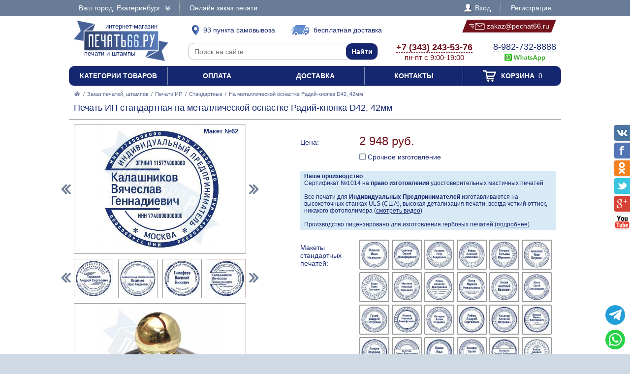

--- FILE ---
content_type: text/html; charset=UTF-8
request_url: https://pechat66.ru/zakaz/pechati-ip/standartnye/655465-na-metallicheskoi-osnastke-radii-knopka-d42-42mm
body_size: 23619
content:
<!DOCTYPE html PUBLIC "-//W3C//DTD XHTML 1.0 Transitional//EN" "http://www.w3.org/TR/xhtml1/DTD/xhtml1-transitional.dtd"> <html xmlns="http://www.w3.org/1999/xhtml"> <head> <meta http-equiv="Content-Type" content="text/html; charset=UTF-8" /> <title>Печать ИП стандартная на металлической оснастке Радий-кнопка D42, 42мм по цене 2948 рублей в интернет-магазине PECHAT66.RU</title> <link rel="shortcut icon" href="/favicon.ico" /> <link rel="alternate" media="only screen and (max-width: 640px)" href="https://m.pechat66.ru/zakaz/pechati-ip/standartnye/655465-na-metallicheskoi-osnastke-radii-knopka-d42-42mm" /> <link rel="stylesheet" type="text/css" href="/js/jquery-ui/jquery-ui.min.css" /> <link rel="stylesheet" type="text/css" href="/js/fancybox/source/jquery.fancybox.css" /> <link rel="stylesheet" type="text/css" href="/js/arcticmodal/jquery.arcticmodal.css" /> <link rel="stylesheet" type="text/css" href="/js/leaflet/leaflet.css" /> <link rel="stylesheet" type="text/css" href="/js/Leaflet.fullscreen-gh-pages/dist/leaflet.fullscreen.css" /> <link rel="stylesheet" type="text/css" href="/css/admin.css" /> <link rel="stylesheet" type="text/css" href="/css/styles.css" /> <script type="text/javascript" src="/js/jquery.min.js"></script> <script type="text/javascript" src="/js/jquery.mobile.min.js"></script> <script type="text/javascript" src="/js/jquery.mousewheel.min.js"></script> <script type="text/javascript" src="/js/jquery-ui/jquery-ui.min.js"></script> <script type="text/javascript" src="/js/fancybox/source/jquery.fancybox.pack.js"></script> <script type="text/javascript" src="/js/arcticmodal/jquery.arcticmodal.min.js"></script> <script type="text/javascript" src="/js/jquery.mask.min.js"></script> <script type="text/javascript" src="/js/clipboard.min.js"></script> <script type="text/javascript" src="/js/leaflet/leaflet.js"></script> <script type="text/javascript" src="/js/Leaflet.fullscreen-gh-pages/dist/Leaflet.fullscreen.min.js"></script> <script type="text/javascript">var change_city_url='/zakaz/pechati-ip/standartnye/655465-na-metallicheskoi-osnastke-radii-knopka-d42-42mm';</script> <script type="text/javascript" src="/js/scripts.js"></script> <script type="text/javascript" src="/js/admin.js"></script> <script type="text/javascript">setInterval(function(){$.get('/auth.php');},540000);</script> </head> <body class="unselectable"> <div class="wrapper"> <div class="top_bg"> <div class="top"> <div class="top_city"> <a class="change_city_link">Ваш город: Екатеринбург <span class="top_city_icon"></span></a> </div> <ul class="top_menu"> <li><a href="/order">Онлайн заказ печати</a></li> </ul> <ul class="top_menu top_menu_right"> <li><a class="modal" href="/login"><span class="top_user"><span class="top_user_icon"></span> Вход</span></a></li> <li><a class="modal" href="/register">Регистрация</a></li> </ul> <div class="clear"></div> </div> </div> <div class="header"> <a class="header_logo" href="/"><span class="header_logo_top">интернет-магазин</span> <img src="/img/logo/66.png" alt="Печать66.РУ" /> <span class="header_logo_bottom">печати и штампы</span></a> <a class="header_delivery_pickup" href="/contacts"><span class="header_delivery_icon header_delivery_icon_pickup"></span>93 пункта самовывоза</a> <a class="header_delivery_door" href="/delivery"><span class="header_delivery_icon header_delivery_icon_door"></span>бесплатная доставка</a> <a class="header_mail" href="mailto:zakaz@pechat66.ru" data-clipboard-text="zakaz@pechat66.ru" onclick="return false"><span class="header_mail_left"></span> <img src="/img/mail.png" alt="pic" /> zakaz@pechat66.ru <span class="header_mail_right"></span></a> <form class="header_search" action="https://ya.ru/search/" method="get"><input type="hidden" name="site" value="pechat66.ru" /><input type="text" name="text" placeholder="Поиск на сайте" /><input type="submit" value="Найти" /></form> <div class="header_contacts"><a href="tel:+73432435376"><big>+7 (343) 243-53-76</big><br />пн-пт с 9:00-19:00</a></div> <div class="header_feedback"><a target="_blank" href="https://wa.me/79827328888?text=%D0%97%D0%B4%D1%80%D0%B0%D0%B2%D1%81%D1%82%D0%B2%D1%83%D0%B9%D1%82%D0%B5%21+%D0%A5%D0%BE%D1%87%D1%83+%D0%B7%D0%B0%D0%BA%D0%B0%D0%B7%D0%B0%D1%82%D1%8C+%D0%9F%D0%B5%D1%87%D0%B0%D1%82%D1%8C+%D0%98%D0%9F+%D1%81%D1%82%D0%B0%D0%BD%D0%B4%D0%B0%D1%80%D1%82%D0%BD%D0%B0%D1%8F+%D0%BD%D0%B0+%D0%BC%D0%B5%D1%82%D0%B0%D0%BB%D0%BB%D0%B8%D1%87%D0%B5%D1%81%D0%BA%D0%BE%D0%B9+%D0%BE%D1%81%D0%BD%D0%B0%D1%81%D1%82%D0%BA%D0%B5+%D0%A0%D0%B0%D0%B4%D0%B8%D0%B9-%D0%BA%D0%BD%D0%BE%D0%BF%D0%BA%D0%B0+D42%2C+42%D0%BC%D0%BC+%D0%B2+%D0%95%D0%BA%D0%B0%D1%82%D0%B5%D1%80%D0%B8%D0%BD%D0%B1%D1%83%D1%80%D0%B3%D0%B5+%D0%B7%D0%B0+2948+%D1%80%D1%83%D0%B1"><big>8-982-732-8888</big><br />&nbsp;<img src="/img/header_whatsapp.png" alt="WhatsApp" /></a>&nbsp;</div> <div class="clear"></div> </div> <ul class="header_menu"><li><a href="/categories">Категории товаров</a></li><li><a href="/payment">Оплата</a></li><li><a href="/delivery">Доставка</a></li><li><a href="/contacts">Контакты</a></li><li><a href="/cart"><span class="header_cart"><span class="header_cart_icon"></span> Корзина<span class="header_cart_count"> 0</span></span></a></li></ul> <div class="layout_wrapper"> <div class="content"> <div class="nav"><a href="/"><img src="/img/root.png" alt="Главная" /></a> / <a href="/zakaz">Заказ печатей, штампов</a> / <a href="/zakaz/pechati-ip">Печати ИП</a> / <a href="/zakaz/pechati-ip/standartnye">Стандартные</a> / <span>На металлической оснастке Радий-кнопка D42, 42мм</span></div> <div class="item"> <h1>Печать ИП стандартная на металлической оснастке Радий-кнопка D42, 42мм</h1> <hr /> <div class="item_layout_wrapper"> <div class="item_layout"> <div class="item_layout_center"> <form class="item_form" action="/cart" method="post" enctype="multipart/form-data"> <input type="hidden" name="token" value="2c4c9dcaebcbae76b4335951be832554" /> <input type="hidden" name="return_url" value="/zakaz/pechati-ip/standartnye/655465-na-metallicheskoi-osnastke-radii-knopka-d42-42mm" /> <input type="hidden" name="item" value="655465" /> <div class="item_dl"><div class="item_dt item_dt_pad">Цена:</div><div class="item_dd"> <span class="item_price"><span class="item_price_current" data-price="2948">2 948 руб.</span></span>  <div class="item_options"> <label class="form item_option"><input type="checkbox" name="options[]" value="urgent" /> Срочное изготовление <span class="tooltip"><img class="tooltip_img" src="/resize/list/img/clock.png" alt="pic" /> <strong>Срочное изготовление печати в течение 1-2 часов.</strong><br />Стоимость срочного изготовления + 400р.</span></label> </div> </div><div class="clear"></div></div> <div style="background:#d8eaf6;padding:4px 8px;font-size:.857143em"> <b>Наше производство</b><br> Сертификат №1014 на <b>право изготовления</b> удостоверительных мастичных печатей<br><br> Все печати для <b>Индивидуальных Предпринимателей</b> изготавливаются на высокоточных станках ULS (США), высокая детализация печати, всегда четкий оттиск, никакого фотополимера (<a href="?video=gost&amp;autoplay" style="text-decoration:underline">смотреть видео</a>)<br><br> Производство лицензировано для изготовления гербовых печатей (<a href="/zakaz/gerbovye-pechati" style="text-decoration:underline">подробнее</a>) </div> <div class="item_dl"><div class="item_dt item_dt_pad">Макеты стандартных печатей:</div><div class="item_dd"><ul class="item_switch" data-type="models"><li><label title="Макет №1"><input type="radio" name="model" value="files/models/pechati-obrazec-ip-01.jpg" data-options="ФИО|ОГРНИП|Город|Город" /> <img src="/resize/thumb/files/models/pechati-obrazec-ip-01.jpg" alt="pic" /></label></li><li><label title="Макет №2"><input type="radio" name="model" value="files/models/pechati-obrazec-ip-02.jpg" data-options="ФИО|ОГРНИП|ИНН|Город|Город" /> <img src="/resize/thumb/files/models/pechati-obrazec-ip-02.jpg" alt="pic" /></label></li><li><label title="Макет №3"><input type="radio" name="model" value="files/models/pechati-obrazec-ip-03.jpg" data-options="ОГРНИП|ИНН|Город|Город|ФИО" /> <img src="/resize/thumb/files/models/pechati-obrazec-ip-03.jpg" alt="pic" /></label></li><li><label title="Макет №4"><input type="radio" name="model" value="files/models/pechati-obrazec-ip-04.jpg" data-options="ОГРНИП|Город|Город|ФИО" /> <img src="/resize/thumb/files/models/pechati-obrazec-ip-04.jpg" alt="pic" /></label></li><li><label title="Макет №5"><input type="radio" name="model" value="files/models/pechati-obrazec-ip-05.jpg" data-options="ОГРНИП|ИНН|Город|Город|ФИО" /> <img src="/resize/thumb/files/models/pechati-obrazec-ip-05.jpg" alt="pic" /></label></li><li><label title="Макет №6"><input type="radio" name="model" value="files/models/pechati-obrazec-ip-06.jpg" data-options="ОГРНИП|Город|Город|ФИО" /> <img src="/resize/thumb/files/models/pechati-obrazec-ip-06.jpg" alt="pic" /></label></li><li><label title="Макет №7"><input type="radio" name="model" value="files/models/pechati-obrazec-ip-07.jpg" data-options="ОГРНИП|ИНН|Город|Город|ФИО" /> <img src="/resize/thumb/files/models/pechati-obrazec-ip-07.jpg" alt="pic" /></label></li><li><label title="Макет №8"><input type="radio" name="model" value="files/models/pechati-obrazec-ip-08.jpg" data-options="ОГРНИП|ИНН|Город|Город|ФИО" /> <img src="/resize/thumb/files/models/pechati-obrazec-ip-08.jpg" alt="pic" /></label></li><li><label title="Макет №9"><input type="radio" name="model" value="files/models/pechati-obrazec-ip-09.jpg" data-options="ОГРНИП|ИНН|Город|Город|ФИО" /> <img src="/resize/thumb/files/models/pechati-obrazec-ip-09.jpg" alt="pic" /></label></li><li><label title="Макет №10"><input type="radio" name="model" value="files/models/pechati-obrazec-ip-10.jpg" data-options="ОГРНИП|ИНН|Город|Город|ФИО" /> <img src="/resize/thumb/files/models/pechati-obrazec-ip-10.jpg" alt="pic" /></label></li><li><label title="Макет №11"><input type="radio" name="model" value="files/models/pechati-obrazec-ip-11.jpg" data-options="ОГРНИП|Город|ФИО" /> <img src="/resize/thumb/files/models/pechati-obrazec-ip-11.jpg" alt="pic" /></label></li><li><label title="Макет №12"><input type="radio" name="model" value="files/models/pechati-obrazec-ip-12.jpg" data-options="ОГРНИП|ИНН|Город|ФИО" /> <img src="/resize/thumb/files/models/pechati-obrazec-ip-12.jpg" alt="pic" /></label></li><li><label title="Макет №13"><input type="radio" name="model" value="files/models/pechati-obrazec-ip-13.jpg" data-options="ОГРНИП|ИНН|Город|ФИО" /> <img src="/resize/thumb/files/models/pechati-obrazec-ip-13.jpg" alt="pic" /></label></li><li><label title="Макет №14"><input type="radio" name="model" value="files/models/pechati-obrazec-ip-14.jpg" data-options="ОГРНИП|ИНН|Город|ФИО" /> <img src="/resize/thumb/files/models/pechati-obrazec-ip-14.jpg" alt="pic" /></label></li><li><label title="Макет №15"><input type="radio" name="model" value="files/models/pechati-obrazec-ip-15.jpg" data-options="ОГРНИП|ИНН|Город|ФИО" /> <img src="/resize/thumb/files/models/pechati-obrazec-ip-15.jpg" alt="pic" /></label></li><li><label title="Макет №16"><input type="radio" name="model" value="files/models/pechati-obrazec-ip-16.jpg" data-options="ОГРНИП|ИНН|Город|ФИО" /> <img src="/resize/thumb/files/models/pechati-obrazec-ip-16.jpg" alt="pic" /></label></li><li><label title="Макет №17"><input type="radio" name="model" value="files/models/pechati-obrazec-ip-17.jpg" data-options="ОГРНИП|ИНН|Город|ФИО" /> <img src="/resize/thumb/files/models/pechati-obrazec-ip-17.jpg" alt="pic" /></label></li><li><label title="Макет №18"><input type="radio" name="model" value="files/models/pechati-obrazec-ip-18.jpg" data-options="ОГРНИП|ИНН|Город|ФИО" /> <img src="/resize/thumb/files/models/pechati-obrazec-ip-18.jpg" alt="pic" /></label></li><li><label title="Макет №19"><input type="radio" name="model" value="files/models/pechati-obrazec-ip-19.jpg" data-options="ОГРНИП|ИНН|Город|ФИО" /> <img src="/resize/thumb/files/models/pechati-obrazec-ip-19.jpg" alt="pic" /></label></li><li><label title="Макет №20"><input type="radio" name="model" value="files/models/pechati-obrazec-ip-20.jpg" data-options="ОГРНИП|ИНН|Город|ФИО" /> <img src="/resize/thumb/files/models/pechati-obrazec-ip-20.jpg" alt="pic" /></label></li><li><label title="Макет №21"><input type="radio" name="model" value="files/models/pechati-obrazec-ip-21.jpg" data-options="ОГРНИП|ИНН|ФИО" /> <img src="/resize/thumb/files/models/pechati-obrazec-ip-21.jpg" alt="pic" /></label></li><li><label title="Макет №22"><input type="radio" name="model" value="files/models/pechati-obrazec-ip-22.jpg" data-options="ОГРНИП|ИНН|Город|ФИО" /> <img src="/resize/thumb/files/models/pechati-obrazec-ip-22.jpg" alt="pic" /></label></li><li><label title="Макет №23"><input type="radio" name="model" value="files/models/pechati-obrazec-ip-23.jpg" data-options="ОГРНИП|ИНН|Город|ФИО" /> <img src="/resize/thumb/files/models/pechati-obrazec-ip-23.jpg" alt="pic" /></label></li><li><label title="Макет №24"><input type="radio" name="model" value="files/models/pechati-obrazec-ip-24.jpg" data-options="ОГРНИП|ИНН|Город|ФИО" /> <img src="/resize/thumb/files/models/pechati-obrazec-ip-24.jpg" alt="pic" /></label></li><li><label title="Макет №25"><input type="radio" name="model" value="files/models/pechati-obrazec-ip-25.jpg" data-options="ОГРНИП|ИНН|Город|ФИО" /> <img src="/resize/thumb/files/models/pechati-obrazec-ip-25.jpg" alt="pic" /></label></li><li><label title="Макет №26"><input type="radio" name="model" value="files/models/pechati-obrazec-ip-26.jpg" data-options="ОГРНИП|ИНН|Город|ФИО" /> <img src="/resize/thumb/files/models/pechati-obrazec-ip-26.jpg" alt="pic" /></label></li><li><label title="Макет №27"><input type="radio" name="model" value="files/models/pechati-obrazec-ip-27.jpg" data-options="ОГРНИП|ИНН|Город|ФИО" /> <img src="/resize/thumb/files/models/pechati-obrazec-ip-27.jpg" alt="pic" /></label></li><li><label title="Макет №28"><input type="radio" name="model" value="files/models/pechati-obrazec-ip-28.jpg" data-options="ОГРНИП|ИНН|Город|ФИО" /> <img src="/resize/thumb/files/models/pechati-obrazec-ip-28.jpg" alt="pic" /></label></li><li><label title="Макет №29"><input type="radio" name="model" value="files/models/pechati-obrazec-ip-29.jpg" data-options="ОГРНИП|ИНН|Город|ФИО" /> <img src="/resize/thumb/files/models/pechati-obrazec-ip-29.jpg" alt="pic" /></label></li><li><label title="Макет №30"><input type="radio" name="model" value="files/models/pechati-obrazec-ip-30.jpg" data-options="ОГРНИП|ИНН|Город|ФИО" /> <img src="/resize/thumb/files/models/pechati-obrazec-ip-30.jpg" alt="pic" /></label></li><li><label title="Макет №31"><input type="radio" name="model" value="files/models/pechati-obrazec-ip-31.jpg" data-options="ОГРНИП|ИНН|Город|ФИО" /> <img src="/resize/thumb/files/models/pechati-obrazec-ip-31.jpg" alt="pic" /></label></li><li><label title="Макет №32"><input type="radio" name="model" value="files/models/pechati-obrazec-ip-32.jpg" data-options="ОГРНИП|ИНН|Город|ФИО" /> <img src="/resize/thumb/files/models/pechati-obrazec-ip-32.jpg" alt="pic" /></label></li><li><label title="Макет №33"><input type="radio" name="model" value="files/models/pechati-obrazec-ip-33.jpg" data-options="ОГРНИП|Город|ФИО" /> <img src="/resize/thumb/files/models/pechati-obrazec-ip-33.jpg" alt="pic" /></label></li><li><label title="Макет №34"><input type="radio" name="model" value="files/models/pechati-obrazec-ip-34.jpg" data-options="ОГРНИП|ИНН|Город|ФИО" /> <img src="/resize/thumb/files/models/pechati-obrazec-ip-34.jpg" alt="pic" /></label></li><li><label title="Макет №35"><input type="radio" name="model" value="files/models/pechati-obrazec-ip-35.jpg" data-options="ОГРНИП|ИНН|Город|ФИО" /> <img src="/resize/thumb/files/models/pechati-obrazec-ip-35.jpg" alt="pic" /></label></li><li><label title="Макет №36"><input type="radio" name="model" value="files/models/pechati-obrazec-ip-37.jpg" data-options="ИНН|ОГРНИП|Город|ФИО" /> <img src="/resize/thumb/files/models/pechati-obrazec-ip-37.jpg" alt="pic" /></label></li><li><label title="Макет №37"><input type="radio" name="model" value="files/models/pechati-obrazec-ip-39.jpg" data-options="ОГРНИП|ИНН|Город|ФИО" /> <img src="/resize/thumb/files/models/pechati-obrazec-ip-39.jpg" alt="pic" /></label></li><li><label title="Макет №38"><input type="radio" name="model" value="files/models/pechati-obrazec-ip-41.jpg" data-options="ОГРНИП|ИНН|Город|ФИО" /> <img src="/resize/thumb/files/models/pechati-obrazec-ip-41.jpg" alt="pic" /></label></li><li><label title="Макет №39"><input type="radio" name="model" value="files/models/pechati-obrazec-ip-42.jpg" data-options="ОГРНИП|Город|ФИО" /> <img src="/resize/thumb/files/models/pechati-obrazec-ip-42.jpg" alt="pic" /></label></li><li><label title="Макет №40"><input type="radio" name="model" value="files/models/pechati-obrazec-ip-48.jpg" data-options="ОГРНИП|ИНН|Город|ФИО" /> <img src="/resize/thumb/files/models/pechati-obrazec-ip-48.jpg" alt="pic" /></label></li><li><label title="Макет №41"><input type="radio" name="model" value="files/models/pechati-obrazec-ip-49.jpg" data-options="ОГРНИП|ИНН|Город|ФИО" /> <img src="/resize/thumb/files/models/pechati-obrazec-ip-49.jpg" alt="pic" /></label></li><li><label title="Макет №42"><input type="radio" name="model" value="files/models/pechati-obrazec-ip-50.jpg" data-options="ОГРНИП|ИНН|Город|ФИО" /> <img src="/resize/thumb/files/models/pechati-obrazec-ip-50.jpg" alt="pic" /></label></li><li><label title="Макет №43"><input type="radio" name="model" value="files/models/pechati-obrazec-ip-51.jpg" data-options="ФИО|ОГРНИП|Город" /> <img src="/resize/thumb/files/models/pechati-obrazec-ip-51.jpg" alt="pic" /></label></li><li><label title="Макет №44"><input type="radio" name="model" value="files/models/pechati-obrazec-ip-53.jpg" data-options="ОГРНИП|ИНН|Город|ФИО" /> <img src="/resize/thumb/files/models/pechati-obrazec-ip-53.jpg" alt="pic" /></label></li><li><label title="Макет №45"><input type="radio" name="model" value="files/models/pechati-obrazec-ip-54.jpg" data-options="ОГРНИП|ИНН|Город|ФИО" /> <img src="/resize/thumb/files/models/pechati-obrazec-ip-54.jpg" alt="pic" /></label></li><li><label title="Макет №46"><input type="radio" name="model" value="files/models/pechati-obrazec-ip-55.jpg" data-options="ОГРНИП|ИНН|Город|ФИО" /> <img src="/resize/thumb/files/models/pechati-obrazec-ip-55.jpg" alt="pic" /></label></li><li><label title="Макет №47"><input type="radio" name="model" value="files/models/pechati-obrazec-ip-56.jpg" data-options="ОГРНИП|ИНН|Город|ФИО" /> <img src="/resize/thumb/files/models/pechati-obrazec-ip-56.jpg" alt="pic" /></label></li><li><label title="Макет №48"><input type="radio" name="model" value="files/models/pechati-obrazec-ip-57.jpg" data-options="ОГРНИП|ИНН|Город|ФИО" /> <img src="/resize/thumb/files/models/pechati-obrazec-ip-57.jpg" alt="pic" /></label></li><li><label title="Макет №49"><input type="radio" name="model" value="files/models/pechati-obrazec-ip-58.jpg" data-options="ОГРНИП|ИНН|Город|ФИО" /> <img src="/resize/thumb/files/models/pechati-obrazec-ip-58.jpg" alt="pic" /></label></li><li><label title="Макет №50"><input type="radio" name="model" value="files/models/pechati-obrazec-ip-59.jpg" data-options="ОГРНИП|ИНН|Город|ФИО" /> <img src="/resize/thumb/files/models/pechati-obrazec-ip-59.jpg" alt="pic" /></label></li><li><label title="Макет №51"><input type="radio" name="model" value="files/models/pechati-obrazec-ip-60.jpg" data-options="ОГРНИП|ИНН|Город|ФИО" /> <img src="/resize/thumb/files/models/pechati-obrazec-ip-60.jpg" alt="pic" /></label></li><li><label title="Макет №52"><input type="radio" name="model" value="files/models/pechati-obrazec-ip-61.jpg" data-options="ОГРНИП|ИНН|Город|ФИО" /> <img src="/resize/thumb/files/models/pechati-obrazec-ip-61.jpg" alt="pic" /></label></li><li><label title="Макет №53"><input type="radio" name="model" value="files/models/pechati-obrazec-ip-62.jpg" data-options="ОГРНИП|Город|ФИО" /> <img src="/resize/thumb/files/models/pechati-obrazec-ip-62.jpg" alt="pic" /></label></li><li><label title="Макет №54"><input type="radio" name="model" value="files/models/pechati-obrazec-ip-63.jpg" data-options="ОГРНИП|Город|ФИО" /> <img src="/resize/thumb/files/models/pechati-obrazec-ip-63.jpg" alt="pic" /></label></li><li><label title="Макет №55"><input type="radio" name="model" value="files/models/pechati-obrazec-ip-64.jpg" data-options="ОГРНИП|ИНН|Город|ФИО" /> <img src="/resize/thumb/files/models/pechati-obrazec-ip-64.jpg" alt="pic" /></label></li><li><label title="Макет №56"><input type="radio" name="model" value="files/models/pechati-obrazec-ip-65.jpg" data-options="ОГРНИП|ИНН|Город|ФИО" /> <img src="/resize/thumb/files/models/pechati-obrazec-ip-65.jpg" alt="pic" /></label></li><li><label title="Макет №57"><input type="radio" name="model" value="files/models/pechati-obrazec-ip-66.jpg" data-options="ОГРНИП|ИНН|Город|ФИО" /> <img src="/resize/thumb/files/models/pechati-obrazec-ip-66.jpg" alt="pic" /></label></li><li><label title="Макет №58"><input type="radio" name="model" value="files/models/pechati-obrazec-ip-67.jpg" data-options="ОГРНИП|ИНН|Город|ФИО" /> <img src="/resize/thumb/files/models/pechati-obrazec-ip-67.jpg" alt="pic" /></label></li><li><label title="Макет №59"><input type="radio" name="model" value="files/models/pechati-obrazec-ip-68.jpg" data-options="ОГРНИП|ФИО|Город" /> <img src="/resize/thumb/files/models/pechati-obrazec-ip-68.jpg" alt="pic" /></label></li><li><label title="Макет №60"><input type="radio" name="model" value="files/models/pechati-obrazec-ip-69.jpg" data-options="ОГРНИП|ИНН|ФИО|Город" /> <img src="/resize/thumb/files/models/pechati-obrazec-ip-69.jpg" alt="pic" /></label></li><li><label title="Макет №61"><input type="radio" name="model" value="files/models/pechati-obrazec-ip-70.jpg" data-options="ОГРНИП|ИНН|ФИО|Город" /> <img src="/resize/thumb/files/models/pechati-obrazec-ip-70.jpg" alt="pic" /></label></li><li><label class="active" title="Макет №62"><input type="radio" name="model" value="files/models/pechati-obrazec-ip-71.jpg" checked="checked" data-options="ОГРНИП|ИНН|ФИО|Город" /> <img src="/resize/thumb/files/models/pechati-obrazec-ip-71.jpg" alt="pic" /></label></li><li><label title="Макет №63"><input type="radio" name="model" value="files/models/pechati-obrazec-ip-72.jpg" data-options="ОГРНИП|ИНН|ФИО|Город" /> <img src="/resize/thumb/files/models/pechati-obrazec-ip-72.jpg" alt="pic" /></label></li><li><label title="Макет №64"><input type="radio" name="model" value="files/models/pechati-obrazec-ip-73.jpg" data-options="ОГРНИП|ФИО|Город" /> <img src="/resize/thumb/files/models/pechati-obrazec-ip-73.jpg" alt="pic" /></label></li><li><label title="Макет №65"><input type="radio" name="model" value="files/models/pechati-obrazec-ip-76.jpg" data-options="ОГРНИП|ИНН|ФИО|Город" /> <img src="/resize/thumb/files/models/pechati-obrazec-ip-76.jpg" alt="pic" /></label></li><li><label title="Макет №66"><input type="radio" name="model" value="files/models/pechati-obrazec-ip-77.jpg" data-options="ОГРНИП|ИНН|КПП|ФИО" /> <img src="/resize/thumb/files/models/pechati-obrazec-ip-77.jpg" alt="pic" /></label></li><li><label title="Макет №67"><input type="radio" name="model" value="files/models/pechati-obrazec-ip-80.jpg" data-options="ОГРНИП|ИНН|Город|ФИО" /> <img src="/resize/thumb/files/models/pechati-obrazec-ip-80.jpg" alt="pic" /></label></li><li><label title="Макет №68"><input type="radio" name="model" value="files/models/pechati-obrazec-ip-81.jpg" data-options="ОГРНИП|ИНН|Город|ФИО" /> <img src="/resize/thumb/files/models/pechati-obrazec-ip-81.jpg" alt="pic" /></label></li><li><label title="Макет №69"><input type="radio" name="model" value="files/models/pechati-obrazec-ip-82.jpg" data-options="ОГРНИП|Город|ФИО" /> <img src="/resize/thumb/files/models/pechati-obrazec-ip-82.jpg" alt="pic" /></label></li><li><label title="Макет №70"><input type="radio" name="model" value="files/models/pechati-obrazec-ip-83.jpg" data-options="ОГРНИП|Город|ФИО" /> <img src="/resize/thumb/files/models/pechati-obrazec-ip-83.jpg" alt="pic" /></label></li><li><label title="Макет №71"><input type="radio" name="model" value="files/models/pechati-obrazec-ip-84.jpg" data-options="ОГРНИП|Город|ФИО" /> <img src="/resize/thumb/files/models/pechati-obrazec-ip-84.jpg" alt="pic" /></label></li><li><label title="Макет №72"><input type="radio" name="model" value="files/models/pechati-obrazec-ip-85.jpg" data-options="ОГРНИП|ИНН|Город|ФИО" /> <img src="/resize/thumb/files/models/pechati-obrazec-ip-85.jpg" alt="pic" /></label></li><li><label title="Макет №73"><input type="radio" name="model" value="files/models/pechati-obrazec-ip-86.jpg" data-options="ОГРНИП|Город|ФИО" /> <img src="/resize/thumb/files/models/pechati-obrazec-ip-86.jpg" alt="pic" /></label></li><li><label title="Макет №74"><input type="radio" name="model" value="files/models/pechati-obrazec-ip-87.jpg" data-options="ОГРНИП|Город|ФИО" /> <img src="/resize/thumb/files/models/pechati-obrazec-ip-87.jpg" alt="pic" /></label></li><li><label title="Макет №75"><input type="radio" name="model" value="files/models/pechati-obrazec-ip-88.jpg" data-options="ОГРНИП|Город|ФИО" /> <img src="/resize/thumb/files/models/pechati-obrazec-ip-88.jpg" alt="pic" /></label></li><li><label title="Макет №76"><input type="radio" name="model" value="files/models/pechati-obrazec-ip-90.jpg" data-options="ОГРНИП|Город|ФИО" /> <img src="/resize/thumb/files/models/pechati-obrazec-ip-90.jpg" alt="pic" /></label></li><li><label title="Макет №77"><input type="radio" name="model" value="files/models/pechati-obrazec-ip-91.jpg" data-options="ОГРНИП|ИНН|Город|ФИО" /> <img src="/resize/thumb/files/models/pechati-obrazec-ip-91.jpg" alt="pic" /></label></li><li><label title="Макет №78"><input type="radio" name="model" value="files/models/pechati-obrazec-ip-92.jpg" data-options="ОГРНИП|Город|ФИО" /> <img src="/resize/thumb/files/models/pechati-obrazec-ip-92.jpg" alt="pic" /></label></li><li><label title="Макет №79"><input type="radio" name="model" value="files/models/pechati-obrazec-ip-94.jpg" data-options="ОГРНИП|Город|ФИО" /> <img src="/resize/thumb/files/models/pechati-obrazec-ip-94.jpg" alt="pic" /></label></li><li><label title="Макет №80"><input type="radio" name="model" value="files/models/pechati-obrazec-ip-97.jpg" data-options="ОГРНИП|Город|ФИО" /> <img src="/resize/thumb/files/models/pechati-obrazec-ip-97.jpg" alt="pic" /></label></li><li><label title="Макет №81"><input type="radio" name="model" value="files/models/pechati-obrazec-ip-99.jpg" data-options="ОГРНИП|ИНН|Город|ФИО" /> <img src="/resize/thumb/files/models/pechati-obrazec-ip-99.jpg" alt="pic" /></label></li><li><label title="Макет №82"><input type="radio" name="model" value="files/models/ip-1.jpg" data-options="ОГРНИП|Город|ФИО" /> <img src="/resize/thumb/files/models/ip-1.jpg" alt="pic" /></label></li><li><label title="Макет №83"><input type="radio" name="model" value="files/models/ip-2.jpg" data-options="ОГРНИП|Город|ФИО" /> <img src="/resize/thumb/files/models/ip-2.jpg" alt="pic" /></label></li><li><label title="Макет №84"><input type="radio" name="model" value="files/models/ip-3.jpg" data-options="ОГРНИП|Город|ФИО" /> <img src="/resize/thumb/files/models/ip-3.jpg" alt="pic" /></label></li><li><label title="Макет №85"><input type="radio" name="model" value="files/models/ip-4.jpg" data-options="ОГРНИП|Город|ФИО" /> <img src="/resize/thumb/files/models/ip-4.jpg" alt="pic" /></label></li><li><label title="Макет №86"><input type="radio" name="model" value="files/models/ip-5.jpg" data-options="ОГРНИП|Город|ФИО" /> <img src="/resize/thumb/files/models/ip-5.jpg" alt="pic" /></label></li><li><label title="Макет №87"><input type="radio" name="model" value="files/models/ip-6.jpg" data-options="ОГРНИП|Город|ФИО" /> <img src="/resize/thumb/files/models/ip-6.jpg" alt="pic" /></label></li><li><label title="Макет №88"><input type="radio" name="model" value="files/models/ip-7.jpg" data-options="ОГРНИП|Город|ФИО" /> <img src="/resize/thumb/files/models/ip-7.jpg" alt="pic" /></label></li><li><label title="Макет №89"><input type="radio" name="model" value="files/models/ip-8.jpg" data-options="ОГРНИП|Город|ФИО" /> <img src="/resize/thumb/files/models/ip-8.jpg" alt="pic" /></label></li><li><label title="Макет №90"><input type="radio" name="model" value="files/models/ip-inn-1.jpg" data-options="ОГРНИП|ИНН|Город|ФИО" /> <img src="/resize/thumb/files/models/ip-inn-1.jpg" alt="pic" /></label></li><li><label title="Макет №91"><input type="radio" name="model" value="files/models/ip-inn-2.jpg" data-options="ОГРНИП|ИНН|Город|ФИО" /> <img src="/resize/thumb/files/models/ip-inn-2.jpg" alt="pic" /></label></li><li><label title="Макет №92"><input type="radio" name="model" value="files/models/ip-inn-3.jpg" data-options="ОГРНИП|ИНН|Город|ФИО" /> <img src="/resize/thumb/files/models/ip-inn-3.jpg" alt="pic" /></label></li><li><label title="Макет №93"><input type="radio" name="model" value="files/models/ip-inn-4.jpg" data-options="ОГРНИП|ИНН|Город|ФИО" /> <img src="/resize/thumb/files/models/ip-inn-4.jpg" alt="pic" /></label></li><li><label title="Макет №94"><input type="radio" name="model" value="files/models/ip-inn-6-2.jpg" data-options="ОГРНИП|ИНН|Город|ФИО" /> <img src="/resize/thumb/files/models/ip-inn-6-2.jpg" alt="pic" /></label></li><li><label title="Макет №95"><input type="radio" name="model" value="files/models/ip-inn-7.jpg" data-options="ОГРНИП|ИНН|Город|ФИО" /> <img src="/resize/thumb/files/models/ip-inn-7.jpg" alt="pic" /></label></li><li><label title="Макет №96"><input type="radio" name="model" value="files/models/ip-inn-8.jpg" data-options="ОГРНИП|ИНН|Город|ФИО" /> <img src="/resize/thumb/files/models/ip-inn-8.jpg" alt="pic" /></label></li><li><label title="Макет №97"><input type="radio" name="model" value="files/models/17.jpg" data-options="ОГРНИП|Город|ФИО" /> <img src="/resize/thumb/files/models/17.jpg" alt="pic" /></label></li><li><label title="Макет №98"><input type="radio" name="model" value="files/models/18.jpg" data-options="ОГРНИП|ИНН|Город|ФИО" /> <img src="/resize/thumb/files/models/18.jpg" alt="pic" /></label></li><li><label title="Макет №99"><input type="radio" name="model" value="files/models/ip-st-14.jpg" data-options="ОГРНИП|ИНН|Город|ФИО" /> <img src="/resize/thumb/files/models/ip-st-14.jpg" alt="pic" /></label></li></ul></div><div class="clear"></div></div> <div class="item_analogs_title">Макеты других разделов:</div> <ul class="item_analogs"><li><a href="/zakaz/pechati-ip/s-logotipom/551110-na-metallicheskoi-osnastke-radii-knopka-d42-42mm"> <img class="item_analogs_photo" src="/resize/list/files/models/ip-logo-4.jpg" alt="pic"><br /> <span class="item_analogs_name">С логотипом</span><br /> <span class="item_analogs_price">3 198 руб.</span><br /> <span class="item_analogs_count">(12 макетов)</span></a></li><li><a href="/zakaz/pechati-ip/s-zaschitoi/499359-na-metallicheskoi-osnastke-radii-knopka-d42-42mm"> <img class="item_analogs_photo" src="/resize/list/files/models/12.jpg" alt="pic"><br /> <span class="item_analogs_name">С защитой</span><br /> <span class="item_analogs_price">3 198 руб.</span><br /> <span class="item_analogs_count">(28 макетов)</span></a></li><li><a href="/zakaz/pechati-ip/s-individualnym-dizainom/329057-na-metallicheskoi-osnastke-radii-knopka-d42-42mm"> <img class="item_analogs_photo" src="/resize/list/files/models/pechati-obrazec-ip-46.jpg" alt="pic"><br /> <span class="item_analogs_name">С инд. дизайном</span><br /> <span class="item_analogs_price">3 198 руб.</span><br /> <span class="item_analogs_count">(11 макетов)</span></a></li><li><a href="/zakaz/pechati-ip/po-ottisku/169712-na-metallicheskoi-osnastke-radii-knopka-d42-42mm"> <img class="item_analogs_photo" src="/resize/list/files/models/ip-1-ottisk.jpg" alt="pic"><br /> <span class="item_analogs_name">По оттиску</span><br /> <span class="item_analogs_price">3 348 руб.</span><br /> <span class="item_analogs_count">(1 макет)</span></a></li></ul> <div class="item_dl"><div class="item_dt item_dt_pad">Цвет оснастки:</div><div class="item_dd"><ul class="item_switch" data-type="colors"><li><label title="Серебро" class="active"><input type="radio" name="color" value="Серебро" checked="checked" /> <img src="/resize/thumb/files/items/radieknopka1.jpg" alt="pic" /></label></li></ul></div><div class="clear"></div></div> <div class="item_dl"><div class="item_dt item_dt_pad">Количество:</div><div class="item_dd"> <span class="item_count"><span class="item_count_change item_count_decrease">–</span><input class="item_count_field" type="text" name="count" value="1" /><span class="item_count_change item_count_increase">+</span></span> <span class="item_stock item_color_unavailable" style="display:none;color:red" data-unavailable="{&quot;Серебро&quot;:false}">уточняйте наличие</span> </div><div class="clear"></div></div> <div class="form item_dl"> <div class="item_dl_title">Для быстрого изготовления Вы можете указать данные на печати</div> <div data-option="ФИО"><div class="item_dt item_dt_pad">ФИО:</div><div class="item_dd"><input type="text" name="data[ФИО]" placeholder="Иванов Андрей Сергеевич" /></div><div class="clear"></div></div> <div data-option="ОГРН" style="display:none"><div class="item_dt item_dt_pad">ОГРН:</div><div class="item_dd"><input type="text" name="data[ОГРН]" placeholder="1027501147501" pattern="^(\D*\d){13}\D*$" /> <small>(13 цифр)</small></div><div class="clear"></div></div> <div data-option="ОГРНИП"><div class="item_dt item_dt_pad">ОГРНИП:</div><div class="item_dd"><input type="text" name="data[ОГРНИП]" placeholder="312668200584000" pattern="^(\D*\d){15}\D*$" /> <small>(15 цифр)</small></div><div class="clear"></div></div> <div data-option="ИНН"><div class="item_dt item_dt_pad">ИНН:</div><div class="item_dd"><input type="text" name="data[ИНН]" placeholder="668500232972" pattern="^(\D*\d){12}\D*$" /> <small>(12 цифр)</small></div><div class="clear"></div></div> <div data-option="КПП" style="display:none"><div class="item_dt item_dt_pad">КПП:</div><div class="item_dd"><input type="text" name="data[КПП]" placeholder="755651001" pattern="^(\D*\d){9}\D*$" /> <small>(9 цифр)</small></div><div class="clear"></div></div> <div data-option="СНИЛС" style="display:none"><div class="item_dt item_dt_pad">СНИЛС:</div><div class="item_dd"><input type="text" name="data[СНИЛС]" placeholder="64537055502" pattern="^(\D*\d){11}\D*$" /> <small>(11 цифр)</small></div><div class="clear"></div></div> <div data-option="Организация" style="display:none"><div class="item_dt item_dt_pad">Организация:</div><div class="item_dd"><input type="text" name="data[Организация]" placeholder="Престиж" /></div><div class="clear"></div></div> <div data-option="Город"><div class="item_dt item_dt_pad">Город:</div><div class="item_dd"><input type="text" name="data[Город]" placeholder="Екатеринбург" /></div><div class="clear"></div></div> <div data-option="Адрес" style="display:none"><div class="item_dt item_dt_pad">Адрес:</div><div class="item_dd"><input type="text" name="data[Адрес]" placeholder="Ленина 1" /></div><div class="clear"></div></div> <div data-option="Сфера деятельности" style="display:none"><div class="item_dt item_dt_pad">Сфера деятельности:</div><div class="item_dd"><input type="text" name="data[Сфера деятельности]" placeholder="Изготовление печатей" /></div><div class="clear"></div></div> <div class="item_dt item_dt_pad">Прикрепить файлы:</div><div class="item_dd"> <input type="file" multiple="multiple" name="files[]" /><br /> <span class="item_form_add" data-add=" &lt;input type=&quot;file&quot; multiple=&quot;multiple&quot; name=&quot;files[]&quot; /&gt;&lt;br /&gt; ">+ добавить больше файлов</span> </div><div class="clear"></div> <div class="item_dt item_dt_pad">Пожелания:</div><div class="item_dd"><textarea name="comments"></textarea></div><div class="clear"></div> <div class="item_dt item_dt_pad item_dt_wide">Добавьте к заказу:</div><div class="clear"></div> <ul class="item_additional"><li><label> <input type="checkbox" name="items[]" value="129200" /> <span class="item_additional_img"><img src="/resize/list/files/items/7011-blue-ok.jpg" alt="pic" /></span><br /> <span class="item_additional_name">Штемпельная краска</span><br /> <span class="item_additional_price">256 руб.</span> <span class="tooltip"><span class="tooltip_item">Trodat 7011, 28 мл<br /><img src="/resize/list/files/items/7011-blue-ok.jpg" alt="pic" /><br />256 руб.</span></span> </label></li><li><label> <input type="checkbox" name="services[]" value="503681" /> <span class="item_additional_img"><img src="/img/backup.png" alt="pic" /></span><br /> <span class="item_additional_name">Прозрачная синяя печать для 1С</span><br /> <span class="item_additional_price">150 руб.</span> <span class="tooltip"><img class="tooltip_img" src="/resize/list/img/cdr.png" alt="pic" /> <strong>С исходным файлом, Вы можете изготовить свою печать, в любой компании и в любом городе.</strong><br />Стоимость клише по готовому макету будет в разы дешевле, и Вы не будете переплачивать за отрисовку точной копии вашей печати.<br /><strong>Сохраните себе исходный файл Вашей печати.</strong><br><br>Помимо этого, мы подготовим синюю печать на прозрачном фоне, для вставки в 1С или в любой другой документ.<br>Рекомендуем так же заказать факсимиле подписи.</span> </label></li></ul> <div style="background:#d8eaf6;padding:4px 8px;margin-top:10px">Заправляйте печати рекомендуемыми нами красками, и Ваши печати всегда будут проставлять отличный оттиск.</div> </div> <div class="item_buttons"> <button class="item_button item_button_bg" type="submit" name="act" value="buy">Купить сейчас</button> <button class="item_button item_button_bg item_button_cart" type="submit" name="act" value="cart"><span class="item_button_cart_icon"></span> Добавить в корзину</button> </div> <div class="item_dl"><div class="item_dt">Оплата:</div><div class="item_dd"> <a class="modal" href="/payment" target="_blank"><img src="/img/footer_payment_methods.png" alt="VISA, MasterCard, WebMoney, Яндекс.Деньги" border="0" /></a> </div><div class="clear"></div></div> <div class="item_dl"><div class="item_dt">Поделиться:</div><div class="item_dd"> <script type="text/javascript" src="//yastatic.net/es5-shims/0.0.2/es5-shims.min.js"></script> <script type="text/javascript" src="//yastatic.net/share2/share.js" async="async"></script> <div class="ya-share2" data-services="vkontakte,twitter,odnoklassniki,facebook,gplus"></div> </div><div class="clear"></div></div> </form> </div> </div> <div class="item_layout_left"> <div class="item_photos" data-type="models"> <span class="item_photos_left"></span><span class="item_photos_right"></span> <a class="item_photo" href="/resize/full/files/models/pechati-obrazec-ip-71.jpg"><img src="/resize/full/files/models/pechati-obrazec-ip-71.jpg" alt="pic" /><span class="item_photo_name">Макет №62</span></a> <div class="item_thumbs"><ul><li><a href="/resize/full/files/models/pechati-obrazec-ip-01.jpg" data-val="files/models/pechati-obrazec-ip-01.jpg" title="Макет №1"><img src="/resize/thumb/files/models/pechati-obrazec-ip-01.jpg" alt="pic" /></a></li><li><a href="/resize/full/files/models/pechati-obrazec-ip-02.jpg" data-val="files/models/pechati-obrazec-ip-02.jpg" title="Макет №2"><img src="/resize/thumb/files/models/pechati-obrazec-ip-02.jpg" alt="pic" /></a></li><li><a href="/resize/full/files/models/pechati-obrazec-ip-03.jpg" data-val="files/models/pechati-obrazec-ip-03.jpg" title="Макет №3"><img src="/resize/thumb/files/models/pechati-obrazec-ip-03.jpg" alt="pic" /></a></li><li><a href="/resize/full/files/models/pechati-obrazec-ip-04.jpg" data-val="files/models/pechati-obrazec-ip-04.jpg" title="Макет №4"><img src="/resize/thumb/files/models/pechati-obrazec-ip-04.jpg" alt="pic" /></a></li><li><a href="/resize/full/files/models/pechati-obrazec-ip-05.jpg" data-val="files/models/pechati-obrazec-ip-05.jpg" title="Макет №5"><img src="/resize/thumb/files/models/pechati-obrazec-ip-05.jpg" alt="pic" /></a></li><li><a href="/resize/full/files/models/pechati-obrazec-ip-06.jpg" data-val="files/models/pechati-obrazec-ip-06.jpg" title="Макет №6"><img src="/resize/thumb/files/models/pechati-obrazec-ip-06.jpg" alt="pic" /></a></li><li><a href="/resize/full/files/models/pechati-obrazec-ip-07.jpg" data-val="files/models/pechati-obrazec-ip-07.jpg" title="Макет №7"><img src="/resize/thumb/files/models/pechati-obrazec-ip-07.jpg" alt="pic" /></a></li><li><a href="/resize/full/files/models/pechati-obrazec-ip-08.jpg" data-val="files/models/pechati-obrazec-ip-08.jpg" title="Макет №8"><img src="/resize/thumb/files/models/pechati-obrazec-ip-08.jpg" alt="pic" /></a></li><li><a href="/resize/full/files/models/pechati-obrazec-ip-09.jpg" data-val="files/models/pechati-obrazec-ip-09.jpg" title="Макет №9"><img src="/resize/thumb/files/models/pechati-obrazec-ip-09.jpg" alt="pic" /></a></li><li><a href="/resize/full/files/models/pechati-obrazec-ip-10.jpg" data-val="files/models/pechati-obrazec-ip-10.jpg" title="Макет №10"><img src="/resize/thumb/files/models/pechati-obrazec-ip-10.jpg" alt="pic" /></a></li><li><a href="/resize/full/files/models/pechati-obrazec-ip-11.jpg" data-val="files/models/pechati-obrazec-ip-11.jpg" title="Макет №11"><img src="/resize/thumb/files/models/pechati-obrazec-ip-11.jpg" alt="pic" /></a></li><li><a href="/resize/full/files/models/pechati-obrazec-ip-12.jpg" data-val="files/models/pechati-obrazec-ip-12.jpg" title="Макет №12"><img src="/resize/thumb/files/models/pechati-obrazec-ip-12.jpg" alt="pic" /></a></li><li><a href="/resize/full/files/models/pechati-obrazec-ip-13.jpg" data-val="files/models/pechati-obrazec-ip-13.jpg" title="Макет №13"><img src="/resize/thumb/files/models/pechati-obrazec-ip-13.jpg" alt="pic" /></a></li><li><a href="/resize/full/files/models/pechati-obrazec-ip-14.jpg" data-val="files/models/pechati-obrazec-ip-14.jpg" title="Макет №14"><img src="/resize/thumb/files/models/pechati-obrazec-ip-14.jpg" alt="pic" /></a></li><li><a href="/resize/full/files/models/pechati-obrazec-ip-15.jpg" data-val="files/models/pechati-obrazec-ip-15.jpg" title="Макет №15"><img src="/resize/thumb/files/models/pechati-obrazec-ip-15.jpg" alt="pic" /></a></li><li><a href="/resize/full/files/models/pechati-obrazec-ip-16.jpg" data-val="files/models/pechati-obrazec-ip-16.jpg" title="Макет №16"><img src="/resize/thumb/files/models/pechati-obrazec-ip-16.jpg" alt="pic" /></a></li><li><a href="/resize/full/files/models/pechati-obrazec-ip-17.jpg" data-val="files/models/pechati-obrazec-ip-17.jpg" title="Макет №17"><img src="/resize/thumb/files/models/pechati-obrazec-ip-17.jpg" alt="pic" /></a></li><li><a href="/resize/full/files/models/pechati-obrazec-ip-18.jpg" data-val="files/models/pechati-obrazec-ip-18.jpg" title="Макет №18"><img src="/resize/thumb/files/models/pechati-obrazec-ip-18.jpg" alt="pic" /></a></li><li><a href="/resize/full/files/models/pechati-obrazec-ip-19.jpg" data-val="files/models/pechati-obrazec-ip-19.jpg" title="Макет №19"><img src="/resize/thumb/files/models/pechati-obrazec-ip-19.jpg" alt="pic" /></a></li><li><a href="/resize/full/files/models/pechati-obrazec-ip-20.jpg" data-val="files/models/pechati-obrazec-ip-20.jpg" title="Макет №20"><img src="/resize/thumb/files/models/pechati-obrazec-ip-20.jpg" alt="pic" /></a></li><li><a href="/resize/full/files/models/pechati-obrazec-ip-21.jpg" data-val="files/models/pechati-obrazec-ip-21.jpg" title="Макет №21"><img src="/resize/thumb/files/models/pechati-obrazec-ip-21.jpg" alt="pic" /></a></li><li><a href="/resize/full/files/models/pechati-obrazec-ip-22.jpg" data-val="files/models/pechati-obrazec-ip-22.jpg" title="Макет №22"><img src="/resize/thumb/files/models/pechati-obrazec-ip-22.jpg" alt="pic" /></a></li><li><a href="/resize/full/files/models/pechati-obrazec-ip-23.jpg" data-val="files/models/pechati-obrazec-ip-23.jpg" title="Макет №23"><img src="/resize/thumb/files/models/pechati-obrazec-ip-23.jpg" alt="pic" /></a></li><li><a href="/resize/full/files/models/pechati-obrazec-ip-24.jpg" data-val="files/models/pechati-obrazec-ip-24.jpg" title="Макет №24"><img src="/resize/thumb/files/models/pechati-obrazec-ip-24.jpg" alt="pic" /></a></li><li><a href="/resize/full/files/models/pechati-obrazec-ip-25.jpg" data-val="files/models/pechati-obrazec-ip-25.jpg" title="Макет №25"><img src="/resize/thumb/files/models/pechati-obrazec-ip-25.jpg" alt="pic" /></a></li><li><a href="/resize/full/files/models/pechati-obrazec-ip-26.jpg" data-val="files/models/pechati-obrazec-ip-26.jpg" title="Макет №26"><img src="/resize/thumb/files/models/pechati-obrazec-ip-26.jpg" alt="pic" /></a></li><li><a href="/resize/full/files/models/pechati-obrazec-ip-27.jpg" data-val="files/models/pechati-obrazec-ip-27.jpg" title="Макет №27"><img src="/resize/thumb/files/models/pechati-obrazec-ip-27.jpg" alt="pic" /></a></li><li><a href="/resize/full/files/models/pechati-obrazec-ip-28.jpg" data-val="files/models/pechati-obrazec-ip-28.jpg" title="Макет №28"><img src="/resize/thumb/files/models/pechati-obrazec-ip-28.jpg" alt="pic" /></a></li><li><a href="/resize/full/files/models/pechati-obrazec-ip-29.jpg" data-val="files/models/pechati-obrazec-ip-29.jpg" title="Макет №29"><img src="/resize/thumb/files/models/pechati-obrazec-ip-29.jpg" alt="pic" /></a></li><li><a href="/resize/full/files/models/pechati-obrazec-ip-30.jpg" data-val="files/models/pechati-obrazec-ip-30.jpg" title="Макет №30"><img src="/resize/thumb/files/models/pechati-obrazec-ip-30.jpg" alt="pic" /></a></li><li><a href="/resize/full/files/models/pechati-obrazec-ip-31.jpg" data-val="files/models/pechati-obrazec-ip-31.jpg" title="Макет №31"><img src="/resize/thumb/files/models/pechati-obrazec-ip-31.jpg" alt="pic" /></a></li><li><a href="/resize/full/files/models/pechati-obrazec-ip-32.jpg" data-val="files/models/pechati-obrazec-ip-32.jpg" title="Макет №32"><img src="/resize/thumb/files/models/pechati-obrazec-ip-32.jpg" alt="pic" /></a></li><li><a href="/resize/full/files/models/pechati-obrazec-ip-33.jpg" data-val="files/models/pechati-obrazec-ip-33.jpg" title="Макет №33"><img src="/resize/thumb/files/models/pechati-obrazec-ip-33.jpg" alt="pic" /></a></li><li><a href="/resize/full/files/models/pechati-obrazec-ip-34.jpg" data-val="files/models/pechati-obrazec-ip-34.jpg" title="Макет №34"><img src="/resize/thumb/files/models/pechati-obrazec-ip-34.jpg" alt="pic" /></a></li><li><a href="/resize/full/files/models/pechati-obrazec-ip-35.jpg" data-val="files/models/pechati-obrazec-ip-35.jpg" title="Макет №35"><img src="/resize/thumb/files/models/pechati-obrazec-ip-35.jpg" alt="pic" /></a></li><li><a href="/resize/full/files/models/pechati-obrazec-ip-37.jpg" data-val="files/models/pechati-obrazec-ip-37.jpg" title="Макет №36"><img src="/resize/thumb/files/models/pechati-obrazec-ip-37.jpg" alt="pic" /></a></li><li><a href="/resize/full/files/models/pechati-obrazec-ip-39.jpg" data-val="files/models/pechati-obrazec-ip-39.jpg" title="Макет №37"><img src="/resize/thumb/files/models/pechati-obrazec-ip-39.jpg" alt="pic" /></a></li><li><a href="/resize/full/files/models/pechati-obrazec-ip-41.jpg" data-val="files/models/pechati-obrazec-ip-41.jpg" title="Макет №38"><img src="/resize/thumb/files/models/pechati-obrazec-ip-41.jpg" alt="pic" /></a></li><li><a href="/resize/full/files/models/pechati-obrazec-ip-42.jpg" data-val="files/models/pechati-obrazec-ip-42.jpg" title="Макет №39"><img src="/resize/thumb/files/models/pechati-obrazec-ip-42.jpg" alt="pic" /></a></li><li><a href="/resize/full/files/models/pechati-obrazec-ip-48.jpg" data-val="files/models/pechati-obrazec-ip-48.jpg" title="Макет №40"><img src="/resize/thumb/files/models/pechati-obrazec-ip-48.jpg" alt="pic" /></a></li><li><a href="/resize/full/files/models/pechati-obrazec-ip-49.jpg" data-val="files/models/pechati-obrazec-ip-49.jpg" title="Макет №41"><img src="/resize/thumb/files/models/pechati-obrazec-ip-49.jpg" alt="pic" /></a></li><li><a href="/resize/full/files/models/pechati-obrazec-ip-50.jpg" data-val="files/models/pechati-obrazec-ip-50.jpg" title="Макет №42"><img src="/resize/thumb/files/models/pechati-obrazec-ip-50.jpg" alt="pic" /></a></li><li><a href="/resize/full/files/models/pechati-obrazec-ip-51.jpg" data-val="files/models/pechati-obrazec-ip-51.jpg" title="Макет №43"><img src="/resize/thumb/files/models/pechati-obrazec-ip-51.jpg" alt="pic" /></a></li><li><a href="/resize/full/files/models/pechati-obrazec-ip-53.jpg" data-val="files/models/pechati-obrazec-ip-53.jpg" title="Макет №44"><img src="/resize/thumb/files/models/pechati-obrazec-ip-53.jpg" alt="pic" /></a></li><li><a href="/resize/full/files/models/pechati-obrazec-ip-54.jpg" data-val="files/models/pechati-obrazec-ip-54.jpg" title="Макет №45"><img src="/resize/thumb/files/models/pechati-obrazec-ip-54.jpg" alt="pic" /></a></li><li><a href="/resize/full/files/models/pechati-obrazec-ip-55.jpg" data-val="files/models/pechati-obrazec-ip-55.jpg" title="Макет №46"><img src="/resize/thumb/files/models/pechati-obrazec-ip-55.jpg" alt="pic" /></a></li><li><a href="/resize/full/files/models/pechati-obrazec-ip-56.jpg" data-val="files/models/pechati-obrazec-ip-56.jpg" title="Макет №47"><img src="/resize/thumb/files/models/pechati-obrazec-ip-56.jpg" alt="pic" /></a></li><li><a href="/resize/full/files/models/pechati-obrazec-ip-57.jpg" data-val="files/models/pechati-obrazec-ip-57.jpg" title="Макет №48"><img src="/resize/thumb/files/models/pechati-obrazec-ip-57.jpg" alt="pic" /></a></li><li><a href="/resize/full/files/models/pechati-obrazec-ip-58.jpg" data-val="files/models/pechati-obrazec-ip-58.jpg" title="Макет №49"><img src="/resize/thumb/files/models/pechati-obrazec-ip-58.jpg" alt="pic" /></a></li><li><a href="/resize/full/files/models/pechati-obrazec-ip-59.jpg" data-val="files/models/pechati-obrazec-ip-59.jpg" title="Макет №50"><img src="/resize/thumb/files/models/pechati-obrazec-ip-59.jpg" alt="pic" /></a></li><li><a href="/resize/full/files/models/pechati-obrazec-ip-60.jpg" data-val="files/models/pechati-obrazec-ip-60.jpg" title="Макет №51"><img src="/resize/thumb/files/models/pechati-obrazec-ip-60.jpg" alt="pic" /></a></li><li><a href="/resize/full/files/models/pechati-obrazec-ip-61.jpg" data-val="files/models/pechati-obrazec-ip-61.jpg" title="Макет №52"><img src="/resize/thumb/files/models/pechati-obrazec-ip-61.jpg" alt="pic" /></a></li><li><a href="/resize/full/files/models/pechati-obrazec-ip-62.jpg" data-val="files/models/pechati-obrazec-ip-62.jpg" title="Макет №53"><img src="/resize/thumb/files/models/pechati-obrazec-ip-62.jpg" alt="pic" /></a></li><li><a href="/resize/full/files/models/pechati-obrazec-ip-63.jpg" data-val="files/models/pechati-obrazec-ip-63.jpg" title="Макет №54"><img src="/resize/thumb/files/models/pechati-obrazec-ip-63.jpg" alt="pic" /></a></li><li><a href="/resize/full/files/models/pechati-obrazec-ip-64.jpg" data-val="files/models/pechati-obrazec-ip-64.jpg" title="Макет №55"><img src="/resize/thumb/files/models/pechati-obrazec-ip-64.jpg" alt="pic" /></a></li><li><a href="/resize/full/files/models/pechati-obrazec-ip-65.jpg" data-val="files/models/pechati-obrazec-ip-65.jpg" title="Макет №56"><img src="/resize/thumb/files/models/pechati-obrazec-ip-65.jpg" alt="pic" /></a></li><li><a href="/resize/full/files/models/pechati-obrazec-ip-66.jpg" data-val="files/models/pechati-obrazec-ip-66.jpg" title="Макет №57"><img src="/resize/thumb/files/models/pechati-obrazec-ip-66.jpg" alt="pic" /></a></li><li><a href="/resize/full/files/models/pechati-obrazec-ip-67.jpg" data-val="files/models/pechati-obrazec-ip-67.jpg" title="Макет №58"><img src="/resize/thumb/files/models/pechati-obrazec-ip-67.jpg" alt="pic" /></a></li><li><a href="/resize/full/files/models/pechati-obrazec-ip-68.jpg" data-val="files/models/pechati-obrazec-ip-68.jpg" title="Макет №59"><img src="/resize/thumb/files/models/pechati-obrazec-ip-68.jpg" alt="pic" /></a></li><li><a href="/resize/full/files/models/pechati-obrazec-ip-69.jpg" data-val="files/models/pechati-obrazec-ip-69.jpg" title="Макет №60"><img src="/resize/thumb/files/models/pechati-obrazec-ip-69.jpg" alt="pic" /></a></li><li><a href="/resize/full/files/models/pechati-obrazec-ip-70.jpg" data-val="files/models/pechati-obrazec-ip-70.jpg" title="Макет №61"><img src="/resize/thumb/files/models/pechati-obrazec-ip-70.jpg" alt="pic" /></a></li><li><a href="/resize/full/files/models/pechati-obrazec-ip-71.jpg" class="active" data-val="files/models/pechati-obrazec-ip-71.jpg" title="Макет №62"><img src="/resize/thumb/files/models/pechati-obrazec-ip-71.jpg" alt="pic" /></a></li><li><a href="/resize/full/files/models/pechati-obrazec-ip-72.jpg" data-val="files/models/pechati-obrazec-ip-72.jpg" title="Макет №63"><img src="/resize/thumb/files/models/pechati-obrazec-ip-72.jpg" alt="pic" /></a></li><li><a href="/resize/full/files/models/pechati-obrazec-ip-73.jpg" data-val="files/models/pechati-obrazec-ip-73.jpg" title="Макет №64"><img src="/resize/thumb/files/models/pechati-obrazec-ip-73.jpg" alt="pic" /></a></li><li><a href="/resize/full/files/models/pechati-obrazec-ip-76.jpg" data-val="files/models/pechati-obrazec-ip-76.jpg" title="Макет №65"><img src="/resize/thumb/files/models/pechati-obrazec-ip-76.jpg" alt="pic" /></a></li><li><a href="/resize/full/files/models/pechati-obrazec-ip-77.jpg" data-val="files/models/pechati-obrazec-ip-77.jpg" title="Макет №66"><img src="/resize/thumb/files/models/pechati-obrazec-ip-77.jpg" alt="pic" /></a></li><li><a href="/resize/full/files/models/pechati-obrazec-ip-80.jpg" data-val="files/models/pechati-obrazec-ip-80.jpg" title="Макет №67"><img src="/resize/thumb/files/models/pechati-obrazec-ip-80.jpg" alt="pic" /></a></li><li><a href="/resize/full/files/models/pechati-obrazec-ip-81.jpg" data-val="files/models/pechati-obrazec-ip-81.jpg" title="Макет №68"><img src="/resize/thumb/files/models/pechati-obrazec-ip-81.jpg" alt="pic" /></a></li><li><a href="/resize/full/files/models/pechati-obrazec-ip-82.jpg" data-val="files/models/pechati-obrazec-ip-82.jpg" title="Макет №69"><img src="/resize/thumb/files/models/pechati-obrazec-ip-82.jpg" alt="pic" /></a></li><li><a href="/resize/full/files/models/pechati-obrazec-ip-83.jpg" data-val="files/models/pechati-obrazec-ip-83.jpg" title="Макет №70"><img src="/resize/thumb/files/models/pechati-obrazec-ip-83.jpg" alt="pic" /></a></li><li><a href="/resize/full/files/models/pechati-obrazec-ip-84.jpg" data-val="files/models/pechati-obrazec-ip-84.jpg" title="Макет №71"><img src="/resize/thumb/files/models/pechati-obrazec-ip-84.jpg" alt="pic" /></a></li><li><a href="/resize/full/files/models/pechati-obrazec-ip-85.jpg" data-val="files/models/pechati-obrazec-ip-85.jpg" title="Макет №72"><img src="/resize/thumb/files/models/pechati-obrazec-ip-85.jpg" alt="pic" /></a></li><li><a href="/resize/full/files/models/pechati-obrazec-ip-86.jpg" data-val="files/models/pechati-obrazec-ip-86.jpg" title="Макет №73"><img src="/resize/thumb/files/models/pechati-obrazec-ip-86.jpg" alt="pic" /></a></li><li><a href="/resize/full/files/models/pechati-obrazec-ip-87.jpg" data-val="files/models/pechati-obrazec-ip-87.jpg" title="Макет №74"><img src="/resize/thumb/files/models/pechati-obrazec-ip-87.jpg" alt="pic" /></a></li><li><a href="/resize/full/files/models/pechati-obrazec-ip-88.jpg" data-val="files/models/pechati-obrazec-ip-88.jpg" title="Макет №75"><img src="/resize/thumb/files/models/pechati-obrazec-ip-88.jpg" alt="pic" /></a></li><li><a href="/resize/full/files/models/pechati-obrazec-ip-90.jpg" data-val="files/models/pechati-obrazec-ip-90.jpg" title="Макет №76"><img src="/resize/thumb/files/models/pechati-obrazec-ip-90.jpg" alt="pic" /></a></li><li><a href="/resize/full/files/models/pechati-obrazec-ip-91.jpg" data-val="files/models/pechati-obrazec-ip-91.jpg" title="Макет №77"><img src="/resize/thumb/files/models/pechati-obrazec-ip-91.jpg" alt="pic" /></a></li><li><a href="/resize/full/files/models/pechati-obrazec-ip-92.jpg" data-val="files/models/pechati-obrazec-ip-92.jpg" title="Макет №78"><img src="/resize/thumb/files/models/pechati-obrazec-ip-92.jpg" alt="pic" /></a></li><li><a href="/resize/full/files/models/pechati-obrazec-ip-94.jpg" data-val="files/models/pechati-obrazec-ip-94.jpg" title="Макет №79"><img src="/resize/thumb/files/models/pechati-obrazec-ip-94.jpg" alt="pic" /></a></li><li><a href="/resize/full/files/models/pechati-obrazec-ip-97.jpg" data-val="files/models/pechati-obrazec-ip-97.jpg" title="Макет №80"><img src="/resize/thumb/files/models/pechati-obrazec-ip-97.jpg" alt="pic" /></a></li><li><a href="/resize/full/files/models/pechati-obrazec-ip-99.jpg" data-val="files/models/pechati-obrazec-ip-99.jpg" title="Макет №81"><img src="/resize/thumb/files/models/pechati-obrazec-ip-99.jpg" alt="pic" /></a></li><li><a href="/resize/full/files/models/ip-1.jpg" data-val="files/models/ip-1.jpg" title="Макет №82"><img src="/resize/thumb/files/models/ip-1.jpg" alt="pic" /></a></li><li><a href="/resize/full/files/models/ip-2.jpg" data-val="files/models/ip-2.jpg" title="Макет №83"><img src="/resize/thumb/files/models/ip-2.jpg" alt="pic" /></a></li><li><a href="/resize/full/files/models/ip-3.jpg" data-val="files/models/ip-3.jpg" title="Макет №84"><img src="/resize/thumb/files/models/ip-3.jpg" alt="pic" /></a></li><li><a href="/resize/full/files/models/ip-4.jpg" data-val="files/models/ip-4.jpg" title="Макет №85"><img src="/resize/thumb/files/models/ip-4.jpg" alt="pic" /></a></li><li><a href="/resize/full/files/models/ip-5.jpg" data-val="files/models/ip-5.jpg" title="Макет №86"><img src="/resize/thumb/files/models/ip-5.jpg" alt="pic" /></a></li><li><a href="/resize/full/files/models/ip-6.jpg" data-val="files/models/ip-6.jpg" title="Макет №87"><img src="/resize/thumb/files/models/ip-6.jpg" alt="pic" /></a></li><li><a href="/resize/full/files/models/ip-7.jpg" data-val="files/models/ip-7.jpg" title="Макет №88"><img src="/resize/thumb/files/models/ip-7.jpg" alt="pic" /></a></li><li><a href="/resize/full/files/models/ip-8.jpg" data-val="files/models/ip-8.jpg" title="Макет №89"><img src="/resize/thumb/files/models/ip-8.jpg" alt="pic" /></a></li><li><a href="/resize/full/files/models/ip-inn-1.jpg" data-val="files/models/ip-inn-1.jpg" title="Макет №90"><img src="/resize/thumb/files/models/ip-inn-1.jpg" alt="pic" /></a></li><li><a href="/resize/full/files/models/ip-inn-2.jpg" data-val="files/models/ip-inn-2.jpg" title="Макет №91"><img src="/resize/thumb/files/models/ip-inn-2.jpg" alt="pic" /></a></li><li><a href="/resize/full/files/models/ip-inn-3.jpg" data-val="files/models/ip-inn-3.jpg" title="Макет №92"><img src="/resize/thumb/files/models/ip-inn-3.jpg" alt="pic" /></a></li><li><a href="/resize/full/files/models/ip-inn-4.jpg" data-val="files/models/ip-inn-4.jpg" title="Макет №93"><img src="/resize/thumb/files/models/ip-inn-4.jpg" alt="pic" /></a></li><li><a href="/resize/full/files/models/ip-inn-6-2.jpg" data-val="files/models/ip-inn-6-2.jpg" title="Макет №94"><img src="/resize/thumb/files/models/ip-inn-6-2.jpg" alt="pic" /></a></li><li><a href="/resize/full/files/models/ip-inn-7.jpg" data-val="files/models/ip-inn-7.jpg" title="Макет №95"><img src="/resize/thumb/files/models/ip-inn-7.jpg" alt="pic" /></a></li><li><a href="/resize/full/files/models/ip-inn-8.jpg" data-val="files/models/ip-inn-8.jpg" title="Макет №96"><img src="/resize/thumb/files/models/ip-inn-8.jpg" alt="pic" /></a></li><li><a href="/resize/full/files/models/17.jpg" data-val="files/models/17.jpg" title="Макет №97"><img src="/resize/thumb/files/models/17.jpg" alt="pic" /></a></li><li><a href="/resize/full/files/models/18.jpg" data-val="files/models/18.jpg" title="Макет №98"><img src="/resize/thumb/files/models/18.jpg" alt="pic" /></a></li><li><a href="/resize/full/files/models/ip-st-14.jpg" data-val="files/models/ip-st-14.jpg" title="Макет №99"><img src="/resize/thumb/files/models/ip-st-14.jpg" alt="pic" /></a></li></ul><div class="item_thumbs_left"></div><div class="item_thumbs_right"></div></div> </div> <div class="item_photos" data-type="photos" data-color="Серебро"> <a class="item_photo" href="/resize/full/files/items/radieknopka1.jpg"><img src="/resize/full/files/items/radieknopka1.jpg" alt="pic" /></a> <div class="item_thumbs"><ul><li><a href="/resize/full/files/items/radieknopka1.jpg" class="active" data-val="files/items/radieknopka1.jpg"><img src="/resize/thumb/files/items/radieknopka1.jpg" alt="pic" /></a></li><li><a href="/resize/full/files/items/radieknopka2.jpg" data-val="files/items/radieknopka2.jpg"><img src="/resize/thumb/files/items/radieknopka2.jpg" alt="pic" /></a></li><li><a href="/resize/full/files/items/1-53.jpg" data-val="files/items/1-53.jpg"><img src="/resize/thumb/files/items/1-53.jpg" alt="pic" /></a></li><li><a href="/resize/full/files/items/2-50.jpg" data-val="files/items/2-50.jpg"><img src="/resize/thumb/files/items/2-50.jpg" alt="pic" /></a></li><li><a href="/resize/full/files/items/3-46.jpg" data-val="files/items/3-46.jpg"><img src="/resize/thumb/files/items/3-46.jpg" alt="pic" /></a></li></ul><div class="item_thumbs_left"></div><div class="item_thumbs_right"></div></div> </div> <hr> <br><br><b>Приемущества печатей из резины:</b><br><span style="font-size:.857143em">- Оттиск всегда четкий, высокая детализация печати<br>- Прочное клише, исключено повреждение печати<br>- Краска не разъедает клише печати</span><br><br><a class="modal" href="/preimuschestva-pechatei-iz-reziny" style="text-decoration:underline;text-decoration-style:dotted">подробнее<br><img src="/resize/full/img/polimer-rezina.jpg" alt="pic" style="max-width:100%"></a> <br><br><br><b>Высокоточный гравер ULS (США)</b><br><br><a href="?video=gost&amp;autoplay" style="text-decoration:underline;text-decoration-style:dotted">смотреть видео<br><img src="/resize/full/img/laser.jpg" alt="pic" style="max-width:100%"></a> </div> <div class="clear"></div> </div> <div class="contacts_wrapper"> <div style="display:none"><input type="radio" name="pickup" value="" checked="checked" /></div> <div class="contacts_pickups_title">Самовывоз в Екатеринбурге &nbsp; <em>93 офиса выдачи</em></div> <ul class="contacts_tabs_titles"><li>На карте</li><li class="active">Списком</li></ul> <ul class="contacts_tabs"> <li> <div class="contacts_map_layout"><div class="contacts_map_layout_center"><div class="contacts_map"></div></div></div><div class="contacts_map_layout_left"><ul class="contacts_map_list"> <li><label><span><input type="radio" name="pickup" value="pick-own1" data-src="own" data-name="Самовывоз из пункта выдачи" data-price="0" data-type="main" data-lat="56.8402" data-lng="60.552" data-popup="&lt;div class=&quot;contacts_map_popup&quot;&gt; &lt;big&gt;ул. Кирова, 34&lt;/big&gt;&lt;br /&gt; &lt;big&gt;главный офис, производство&lt;/big&gt;&lt;br /&gt; пн-пт 09:00-19:00&lt;br /&gt; Готовность к получению: 1 день&lt;br /&gt; Стоимость самовывоза: бесплатно&lt;br /&gt; &lt;/div&gt;" /></span><span><big>ул. Кирова, 34</big><br />пн-пт 09:00-19:00</span></label></li> <li><label><span><input type="radio" name="pickup" value="pick-cdek1458" data-src="cdek" data-name="Самовывоз из пункта выдачи" data-price="0" data-type="side" data-lat="56.8371" data-lng="60.5937" data-popup="&lt;div class=&quot;contacts_map_popup&quot;&gt; &lt;big&gt;пр. Ленина, 24/8 , подъезд № 5&lt;/big&gt;&lt;br /&gt; &lt;big&gt;офис выдачи&lt;/big&gt;&lt;br /&gt; Пн-Вс 09:00-21:00&lt;br /&gt; Готовность к получению: 1 день&lt;br /&gt; Стоимость самовывоза: бесплатно&lt;br /&gt; &lt;/div&gt;" /></span><span><big>пр. Ленина, 24/8 , подъезд № 5</big><br />Пн-Вс 09:00-21:00</span></label></li> <li><label><span><input type="radio" name="pickup" value="pick-cdek4216" data-src="cdek" data-name="Самовывоз из пункта выдачи" data-price="0" data-type="side" data-lat="56.8397" data-lng="60.5886" data-popup="&lt;div class=&quot;contacts_map_popup&quot;&gt; &lt;big&gt;ул. Маршала Жукова, 9&lt;/big&gt;&lt;br /&gt; &lt;big&gt;офис выдачи&lt;/big&gt;&lt;br /&gt; Пн-Пт 09:00-21:00,&lt;br /&gt;Сб-Вс 10:00-20:00&lt;br /&gt; Готовность к получению: 1 день&lt;br /&gt; Стоимость самовывоза: бесплатно&lt;br /&gt; &lt;/div&gt;" /></span><span><big>ул. Маршала Жукова, 9</big><br />Пн-Пт 09:00-21:00,<br />Сб-Вс 10:00-20:00</span></label></li> <li><label><span><input type="radio" name="pickup" value="pick-cdek1327" data-src="cdek" data-name="Самовывоз из пункта выдачи" data-price="0" data-type="side" data-lat="56.8366" data-lng="60.6078" data-popup="&lt;div class=&quot;contacts_map_popup&quot;&gt; &lt;big&gt;ул. Пушкина, 7Л, 109&lt;/big&gt;&lt;br /&gt; &lt;big&gt;офис выдачи&lt;/big&gt;&lt;br /&gt; Пн-Пт 10:00-21:00,&lt;br /&gt;Сб-Вс 10:00-20:00&lt;br /&gt; Готовность к получению: 1 день&lt;br /&gt; Стоимость самовывоза: бесплатно&lt;br /&gt; &lt;/div&gt;" /></span><span><big>ул. Пушкина, 7Л, 109</big><br />Пн-Пт 10:00-21:00,<br />Сб-Вс 10:00-20:00</span></label></li> <li><label><span><input type="radio" name="pickup" value="pick-cdek5148" data-src="cdek" data-name="Самовывоз из пункта выдачи" data-price="0" data-type="side" data-lat="56.8338" data-lng="60.5834" data-popup="&lt;div class=&quot;contacts_map_popup&quot;&gt; &lt;big&gt;ул. Московская, 47&lt;/big&gt;&lt;br /&gt; &lt;big&gt;офис выдачи&lt;/big&gt;&lt;br /&gt; Пн-Пт 09:00-21:00,&lt;br /&gt;Сб-Вс 09:00-21:00&lt;br /&gt; Готовность к получению: 1 день&lt;br /&gt; Стоимость самовывоза: бесплатно&lt;br /&gt; &lt;/div&gt;" /></span><span><big>ул. Московская, 47</big><br />Пн-Пт 09:00-21:00,<br />Сб-Вс 09:00-21:00</span></label></li> <li><label><span><input type="radio" name="pickup" value="pick-cdek42" data-src="cdek" data-name="Самовывоз из пункта выдачи" data-price="0" data-type="side" data-lat="56.8276" data-lng="60.5983" data-popup="&lt;div class=&quot;contacts_map_popup&quot;&gt; &lt;big&gt;ул. Вайнера, 51б, 1-5&lt;/big&gt;&lt;br /&gt; &lt;big&gt;офис выдачи&lt;/big&gt;&lt;br /&gt; Пн-Пт 10:00-20:00,&lt;br /&gt;Сб-Вс 10:00-18:00&lt;br /&gt; Готовность к получению: 1 день&lt;br /&gt; Стоимость самовывоза: бесплатно&lt;br /&gt; &lt;/div&gt;" /></span><span><big>ул. Вайнера, 51б, 1-5</big><br />Пн-Пт 10:00-20:00,<br />Сб-Вс 10:00-18:00</span></label></li> <li><label><span><input type="radio" name="pickup" value="pick-cdek3883" data-src="cdek" data-name="Самовывоз из пункта выдачи" data-price="0" data-type="side" data-lat="56.8489" data-lng="60.598" data-popup="&lt;div class=&quot;contacts_map_popup&quot;&gt; &lt;big&gt;пер. Красный, 8&lt;/big&gt;&lt;br /&gt; &lt;big&gt;офис выдачи&lt;/big&gt;&lt;br /&gt; Пн-Пт 10:00-21:00,&lt;br /&gt;Сб-Вс 10:00-20:00&lt;br /&gt; Готовность к получению: 1 день&lt;br /&gt; Стоимость самовывоза: бесплатно&lt;br /&gt; &lt;/div&gt;" /></span><span><big>пер. Красный, 8</big><br />Пн-Пт 10:00-21:00,<br />Сб-Вс 10:00-20:00</span></label></li> <li><label><span><input type="radio" name="pickup" value="pick-cdek4666" data-src="cdek" data-name="Самовывоз из пункта выдачи" data-price="0" data-type="side" data-lat="56.8305" data-lng="60.6153" data-popup="&lt;div class=&quot;contacts_map_popup&quot;&gt; &lt;big&gt;ул. Белинского, 54&lt;/big&gt;&lt;br /&gt; &lt;big&gt;офис выдачи&lt;/big&gt;&lt;br /&gt; Пн-Пт 10:00-21:00,&lt;br /&gt;Сб-Вс 10:00-20:00&lt;br /&gt; Готовность к получению: 1 день&lt;br /&gt; Стоимость самовывоза: бесплатно&lt;br /&gt; &lt;/div&gt;" /></span><span><big>ул. Белинского, 54</big><br />Пн-Пт 10:00-21:00,<br />Сб-Вс 10:00-20:00</span></label></li> <li><label><span><input type="radio" name="pickup" value="pick-cdek6209" data-src="cdek" data-name="Самовывоз из пункта выдачи" data-price="0" data-type="side" data-lat="56.8417" data-lng="60.619" data-popup="&lt;div class=&quot;contacts_map_popup&quot;&gt; &lt;big&gt;ул. Луначарского, 130&lt;/big&gt;&lt;br /&gt; &lt;big&gt;офис выдачи&lt;/big&gt;&lt;br /&gt; Пн-Пт 09:00-21:00,&lt;br /&gt;Сб-Вс 10:00-20:00&lt;br /&gt; Готовность к получению: 1 день&lt;br /&gt; Стоимость самовывоза: бесплатно&lt;br /&gt; &lt;/div&gt;" /></span><span><big>ул. Луначарского, 130</big><br />Пн-Пт 09:00-21:00,<br />Сб-Вс 10:00-20:00</span></label></li> <li><label><span><input type="radio" name="pickup" value="pick-cdek6202" data-src="cdek" data-name="Самовывоз из пункта выдачи" data-price="0" data-type="side" data-lat="56.842" data-lng="60.5741" data-popup="&lt;div class=&quot;contacts_map_popup&quot;&gt; &lt;big&gt;ул. Хомякова, 20&lt;/big&gt;&lt;br /&gt; &lt;big&gt;офис выдачи&lt;/big&gt;&lt;br /&gt; Пн-Пт 09:00-21:00,&lt;br /&gt;Сб-Вс 09:00-21:00&lt;br /&gt; Готовность к получению: 1 день&lt;br /&gt; Стоимость самовывоза: бесплатно&lt;br /&gt; &lt;/div&gt;" /></span><span><big>ул. Хомякова, 20</big><br />Пн-Пт 09:00-21:00,<br />Сб-Вс 09:00-21:00</span></label></li> <li><label><span><input type="radio" name="pickup" value="pick-cdek3685" data-src="cdek" data-name="Самовывоз из пункта выдачи" data-price="0" data-type="side" data-lat="56.8491" data-lng="60.6141" data-popup="&lt;div class=&quot;contacts_map_popup&quot;&gt; &lt;big&gt;ул. Мамина-Сибиряка, 40&lt;/big&gt;&lt;br /&gt; &lt;big&gt;офис выдачи&lt;/big&gt;&lt;br /&gt; Пн-Пт 10:00-21:00,&lt;br /&gt;Сб-Вс 10:00-20:00&lt;br /&gt; Готовность к получению: 1 день&lt;br /&gt; Стоимость самовывоза: бесплатно&lt;br /&gt; &lt;/div&gt;" /></span><span><big>ул. Мамина-Сибиряка, 40</big><br />Пн-Пт 10:00-21:00,<br />Сб-Вс 10:00-20:00</span></label></li> <li><label><span><input type="radio" name="pickup" value="pick-cdek1080" data-src="cdek" data-name="Самовывоз из пункта выдачи" data-price="0" data-type="side" data-lat="56.8246" data-lng="60.5812" data-popup="&lt;div class=&quot;contacts_map_popup&quot;&gt; &lt;big&gt;ул. Гурзуфская, 15&lt;/big&gt;&lt;br /&gt; &lt;big&gt;офис выдачи&lt;/big&gt;&lt;br /&gt; Пн-Пт 10:00-21:00,&lt;br /&gt;Сб-Вс 10:00-20:00&lt;br /&gt; Готовность к получению: 1 день&lt;br /&gt; Стоимость самовывоза: бесплатно&lt;br /&gt; &lt;/div&gt;" /></span><span><big>ул. Гурзуфская, 15</big><br />Пн-Пт 10:00-21:00,<br />Сб-Вс 10:00-20:00</span></label></li> <li><label><span><input type="radio" name="pickup" value="pick-cdek5818" data-src="cdek" data-name="Самовывоз из пункта выдачи" data-price="0" data-type="side" data-lat="56.8317" data-lng="60.6245" data-popup="&lt;div class=&quot;contacts_map_popup&quot;&gt; &lt;big&gt;ул. Карла Маркса, 40&lt;/big&gt;&lt;br /&gt; &lt;big&gt;офис выдачи&lt;/big&gt;&lt;br /&gt; Пн-Вс 09:00-21:00&lt;br /&gt; Готовность к получению: 1 день&lt;br /&gt; Стоимость самовывоза: бесплатно&lt;br /&gt; &lt;/div&gt;" /></span><span><big>ул. Карла Маркса, 40</big><br />Пн-Вс 09:00-21:00</span></label></li> <li><label><span><input type="radio" name="pickup" value="pick-cdek5137" data-src="cdek" data-name="Самовывоз из пункта выдачи" data-price="0" data-type="side" data-lat="56.8376" data-lng="60.6276" data-popup="&lt;div class=&quot;contacts_map_popup&quot;&gt; &lt;big&gt;ул. Бажова, 125&lt;/big&gt;&lt;br /&gt; &lt;big&gt;офис выдачи&lt;/big&gt;&lt;br /&gt; Пн-Пт 10:00-21:00,&lt;br /&gt;Сб-Вс 10:00-20:00&lt;br /&gt; Готовность к получению: 1 день&lt;br /&gt; Стоимость самовывоза: бесплатно&lt;br /&gt; &lt;/div&gt;" /></span><span><big>ул. Бажова, 125</big><br />Пн-Пт 10:00-21:00,<br />Сб-Вс 10:00-20:00</span></label></li> <li><label><span><input type="radio" name="pickup" value="pick-cdek47" data-src="cdek" data-name="Самовывоз из пункта выдачи" data-price="0" data-type="side" data-lat="56.8298" data-lng="60.5703" data-popup="&lt;div class=&quot;contacts_map_popup&quot;&gt; &lt;big&gt;ул. Крауля, 2&lt;/big&gt;&lt;br /&gt; &lt;big&gt;офис выдачи&lt;/big&gt;&lt;br /&gt; Пн-Пт 09:00-21:00,&lt;br /&gt;Сб-Вс 10:00-20:00&lt;br /&gt; Готовность к получению: 1 день&lt;br /&gt; Стоимость самовывоза: бесплатно&lt;br /&gt; &lt;/div&gt;" /></span><span><big>ул. Крауля, 2</big><br />Пн-Пт 09:00-21:00,<br />Сб-Вс 10:00-20:00</span></label></li> <li><label><span><input type="radio" name="pickup" value="pick-cdek1219" data-src="cdek" data-name="Самовывоз из пункта выдачи" data-price="0" data-type="side" data-lat="56.8428" data-lng="60.6287" data-popup="&lt;div class=&quot;contacts_map_popup&quot;&gt; &lt;big&gt;ул. Мичурина, 47&lt;/big&gt;&lt;br /&gt; &lt;big&gt;офис выдачи&lt;/big&gt;&lt;br /&gt; Пн-Вс 10:00-21:00&lt;br /&gt; Готовность к получению: 1 день&lt;br /&gt; Стоимость самовывоза: бесплатно&lt;br /&gt; &lt;/div&gt;" /></span><span><big>ул. Мичурина, 47</big><br />Пн-Вс 10:00-21:00</span></label></li> <li><label><span><input type="radio" name="pickup" value="pick-cdek1496" data-src="cdek" data-name="Самовывоз из пункта выдачи" data-price="0" data-type="side" data-lat="56.8251" data-lng="60.6209" data-popup="&lt;div class=&quot;contacts_map_popup&quot;&gt; &lt;big&gt;ул. Декабристов, 16/18 Б&lt;/big&gt;&lt;br /&gt; &lt;big&gt;офис выдачи&lt;/big&gt;&lt;br /&gt; Пн-Вс 09:00-21:00&lt;br /&gt; Готовность к получению: 1 день&lt;br /&gt; Стоимость самовывоза: бесплатно&lt;br /&gt; &lt;/div&gt;" /></span><span><big>ул. Декабристов, 16/18 Б</big><br />Пн-Вс 09:00-21:00</span></label></li> <li><label><span><input type="radio" name="pickup" value="pick-cdek48" data-src="cdek" data-name="Самовывоз из пункта выдачи" data-price="0" data-type="side" data-lat="56.8572" data-lng="60.6044" data-popup="&lt;div class=&quot;contacts_map_popup&quot;&gt; &lt;big&gt;ул. Челюскинцев, 25&lt;/big&gt;&lt;br /&gt; &lt;big&gt;офис выдачи&lt;/big&gt;&lt;br /&gt; Пн-Пт 09:00-21:00,&lt;br /&gt;Сб-Вс 10:00-20:00&lt;br /&gt; Готовность к получению: 1 день&lt;br /&gt; Стоимость самовывоза: бесплатно&lt;br /&gt; &lt;/div&gt;" /></span><span><big>ул. Челюскинцев, 25</big><br />Пн-Пт 09:00-21:00,<br />Сб-Вс 10:00-20:00</span></label></li> <li><label><span><input type="radio" name="pickup" value="pick-cdek3450" data-src="cdek" data-name="Самовывоз из пункта выдачи" data-price="0" data-type="side" data-lat="56.8509" data-lng="60.5704" data-popup="&lt;div class=&quot;contacts_map_popup&quot;&gt; &lt;big&gt;ул. Готвальда, 6/4&lt;/big&gt;&lt;br /&gt; &lt;big&gt;офис выдачи&lt;/big&gt;&lt;br /&gt; Пн-Пт 10:00-21:00,&lt;br /&gt;Сб-Вс 10:00-20:00&lt;br /&gt; Готовность к получению: 1 день&lt;br /&gt; Стоимость самовывоза: бесплатно&lt;br /&gt; &lt;/div&gt;" /></span><span><big>ул. Готвальда, 6/4</big><br />Пн-Пт 10:00-21:00,<br />Сб-Вс 10:00-20:00</span></label></li> <li><label><span><input type="radio" name="pickup" value="pick-cdek2924" data-src="cdek" data-name="Самовывоз из пункта выдачи" data-price="0" data-type="side" data-lat="56.8214" data-lng="60.5756" data-popup="&lt;div class=&quot;contacts_map_popup&quot;&gt; &lt;big&gt;ул. Посадская, 43&lt;/big&gt;&lt;br /&gt; &lt;big&gt;офис выдачи&lt;/big&gt;&lt;br /&gt; Пн-Пт 10:00-21:00,&lt;br /&gt;Сб-Вс 10:00-20:00&lt;br /&gt; Готовность к получению: 1 день&lt;br /&gt; Стоимость самовывоза: бесплатно&lt;br /&gt; &lt;/div&gt;" /></span><span><big>ул. Посадская, 43</big><br />Пн-Пт 10:00-21:00,<br />Сб-Вс 10:00-20:00</span></label></li> <li><label><span><input type="radio" name="pickup" value="pick-cdek3406" data-src="cdek" data-name="Самовывоз из пункта выдачи" data-price="0" data-type="side" data-lat="56.8186" data-lng="60.6102" data-popup="&lt;div class=&quot;contacts_map_popup&quot;&gt; &lt;big&gt;ул. Чапаева, 14 корп. 6&lt;/big&gt;&lt;br /&gt; &lt;big&gt;офис выдачи&lt;/big&gt;&lt;br /&gt; Пн-Вс 09:00-21:00&lt;br /&gt; Готовность к получению: 1 день&lt;br /&gt; Стоимость самовывоза: бесплатно&lt;br /&gt; &lt;/div&gt;" /></span><span><big>ул. Чапаева, 14 корп. 6</big><br />Пн-Вс 09:00-21:00</span></label></li> <li><label><span><input type="radio" name="pickup" value="pick-cdek7877" data-src="cdek" data-name="Самовывоз из пункта выдачи" data-price="0" data-type="side" data-lat="56.8361" data-lng="60.5581" data-popup="&lt;div class=&quot;contacts_map_popup&quot;&gt; &lt;big&gt;ул. Татищева, 60, 40а&lt;/big&gt;&lt;br /&gt; &lt;big&gt;офис выдачи&lt;/big&gt;&lt;br /&gt; Пн-Вс 09:00-21:00&lt;br /&gt; Готовность к получению: 1 день&lt;br /&gt; Стоимость самовывоза: бесплатно&lt;br /&gt; &lt;/div&gt;" /></span><span><big>ул. Татищева, 60, 40а</big><br />Пн-Вс 09:00-21:00</span></label></li> <li><label><span><input type="radio" name="pickup" value="pick-cdek1707" data-src="cdek" data-name="Самовывоз из пункта выдачи" data-price="0" data-type="side" data-lat="56.8154" data-lng="60.5878" data-popup="&lt;div class=&quot;contacts_map_popup&quot;&gt; &lt;big&gt;ул. Ясная, 1/1&lt;/big&gt;&lt;br /&gt; &lt;big&gt;офис выдачи&lt;/big&gt;&lt;br /&gt; Пн-Пт 10:00-21:00,&lt;br /&gt;Сб-Вс 10:00-20:00&lt;br /&gt; Готовность к получению: 1 день&lt;br /&gt; Стоимость самовывоза: бесплатно&lt;br /&gt; &lt;/div&gt;" /></span><span><big>ул. Ясная, 1/1</big><br />Пн-Пт 10:00-21:00,<br />Сб-Вс 10:00-20:00</span></label></li> <li><label><span><input type="radio" name="pickup" value="pick-cdek2965" data-src="cdek" data-name="Самовывоз из пункта выдачи" data-price="0" data-type="side" data-lat="56.8223" data-lng="60.6298" data-popup="&lt;div class=&quot;contacts_map_popup&quot;&gt; &lt;big&gt;ул. Тверитина, 19&lt;/big&gt;&lt;br /&gt; &lt;big&gt;офис выдачи&lt;/big&gt;&lt;br /&gt; Пн-Вс 09:00-21:00&lt;br /&gt; Готовность к получению: 1 день&lt;br /&gt; Стоимость самовывоза: бесплатно&lt;br /&gt; &lt;/div&gt;" /></span><span><big>ул. Тверитина, 19</big><br />Пн-Вс 09:00-21:00</span></label></li> <li><label><span><input type="radio" name="pickup" value="pick-cdek892" data-src="cdek" data-name="Самовывоз из пункта выдачи" data-price="0" data-type="side" data-lat="56.8283" data-lng="60.6377" data-popup="&lt;div class=&quot;contacts_map_popup&quot;&gt; &lt;big&gt;ул. Восточная, 19&lt;/big&gt;&lt;br /&gt; &lt;big&gt;офис выдачи&lt;/big&gt;&lt;br /&gt; Пн-Пт 09:00-21:00,&lt;br /&gt;Сб-Вс 10:00-20:00&lt;br /&gt; Готовность к получению: 1 день&lt;br /&gt; Стоимость самовывоза: бесплатно&lt;br /&gt; &lt;/div&gt;" /></span><span><big>ул. Восточная, 19</big><br />Пн-Пт 09:00-21:00,<br />Сб-Вс 10:00-20:00</span></label></li> <li><label><span><input type="radio" name="pickup" value="pick-cdek5724" data-src="cdek" data-name="Самовывоз из пункта выдачи" data-price="0" data-type="side" data-lat="56.8597" data-lng="60.6198" data-popup="&lt;div class=&quot;contacts_map_popup&quot;&gt; &lt;big&gt;ул. Смазчиков, 3&lt;/big&gt;&lt;br /&gt; &lt;big&gt;офис выдачи&lt;/big&gt;&lt;br /&gt; Пн-Вс 09:00-21:00&lt;br /&gt; Готовность к получению: 1 день&lt;br /&gt; Стоимость самовывоза: бесплатно&lt;br /&gt; &lt;/div&gt;" /></span><span><big>ул. Смазчиков, 3</big><br />Пн-Вс 09:00-21:00</span></label></li> <li><label><span><input type="radio" name="pickup" value="pick-cdek5370" data-src="cdek" data-name="Самовывоз из пункта выдачи" data-price="0" data-type="side" data-lat="56.8118" data-lng="60.5997" data-popup="&lt;div class=&quot;contacts_map_popup&quot;&gt; &lt;big&gt;ул. Сурикова, 28&lt;/big&gt;&lt;br /&gt; &lt;big&gt;офис выдачи&lt;/big&gt;&lt;br /&gt; Пн-Вс 09:00-21:00&lt;br /&gt; Готовность к получению: 1 день&lt;br /&gt; Стоимость самовывоза: бесплатно&lt;br /&gt; &lt;/div&gt;" /></span><span><big>ул. Сурикова, 28</big><br />Пн-Вс 09:00-21:00</span></label></li> <li><label><span><input type="radio" name="pickup" value="pick-cdek4508" data-src="cdek" data-name="Самовывоз из пункта выдачи" data-price="0" data-type="side" data-lat="56.8142" data-lng="60.6207" data-popup="&lt;div class=&quot;contacts_map_popup&quot;&gt; &lt;big&gt;УЛ. БЕЛИНСКОГО, 132&lt;/big&gt;&lt;br /&gt; &lt;big&gt;офис выдачи&lt;/big&gt;&lt;br /&gt; Пн-Пт 09:00-21:00,&lt;br /&gt;Сб-Вс 10:00-20:00&lt;br /&gt; Готовность к получению: 1 день&lt;br /&gt; Стоимость самовывоза: бесплатно&lt;br /&gt; &lt;/div&gt;" /></span><span><big>УЛ. БЕЛИНСКОГО, 132</big><br />Пн-Пт 09:00-21:00,<br />Сб-Вс 10:00-20:00</span></label></li> <li><label><span><input type="radio" name="pickup" value="pick-cdek7243" data-src="cdek" data-name="Самовывоз из пункта выдачи" data-price="0" data-type="side" data-lat="56.8548" data-lng="60.5583" data-popup="&lt;div class=&quot;contacts_map_popup&quot;&gt; &lt;big&gt;ул. Опалихинская, 40&lt;/big&gt;&lt;br /&gt; &lt;big&gt;офис выдачи&lt;/big&gt;&lt;br /&gt; Пн-Вс 09:00-21:00&lt;br /&gt; Готовность к получению: 1 день&lt;br /&gt; Стоимость самовывоза: бесплатно&lt;br /&gt; &lt;/div&gt;" /></span><span><big>ул. Опалихинская, 40</big><br />Пн-Вс 09:00-21:00</span></label></li> <li><label><span><input type="radio" name="pickup" value="pick-cdek6302" data-src="cdek" data-name="Самовывоз из пункта выдачи" data-price="0" data-type="side" data-lat="56.8384" data-lng="60.6477" data-popup="&lt;div class=&quot;contacts_map_popup&quot;&gt; &lt;big&gt;ул. Гагарина, 47&lt;/big&gt;&lt;br /&gt; &lt;big&gt;офис выдачи&lt;/big&gt;&lt;br /&gt; Пн-Вс 09:00-21:00&lt;br /&gt; Готовность к получению: 1 день&lt;br /&gt; Стоимость самовывоза: бесплатно&lt;br /&gt; &lt;/div&gt;" /></span><span><big>ул. Гагарина, 47</big><br />Пн-Вс 09:00-21:00</span></label></li> <li><label><span><input type="radio" name="pickup" value="pick-cdek2914" data-src="cdek" data-name="Самовывоз из пункта выдачи" data-price="0" data-type="side" data-lat="56.8586" data-lng="60.631" data-popup="&lt;div class=&quot;contacts_map_popup&quot;&gt; &lt;big&gt;ул. Уральская, 57/2&lt;/big&gt;&lt;br /&gt; &lt;big&gt;офис выдачи&lt;/big&gt;&lt;br /&gt; Пн-Вс 09:00-21:00&lt;br /&gt; Готовность к получению: 1 день&lt;br /&gt; Стоимость самовывоза: бесплатно&lt;br /&gt; &lt;/div&gt;" /></span><span><big>ул. Уральская, 57/2</big><br />Пн-Вс 09:00-21:00</span></label></li> <li><label><span><input type="radio" name="pickup" value="pick-cdek1931" data-src="cdek" data-name="Самовывоз из пункта выдачи" data-price="0" data-type="side" data-lat="56.853" data-lng="60.6404" data-popup="&lt;div class=&quot;contacts_map_popup&quot;&gt; &lt;big&gt;ул. Уральская, 77&lt;/big&gt;&lt;br /&gt; &lt;big&gt;офис выдачи&lt;/big&gt;&lt;br /&gt; Пн-Пт 09:00-21:00,&lt;br /&gt;Сб-Вс 10:00-20:00&lt;br /&gt; Готовность к получению: 1 день&lt;br /&gt; Стоимость самовывоза: бесплатно&lt;br /&gt; &lt;/div&gt;" /></span><span><big>ул. Уральская, 77</big><br />Пн-Пт 09:00-21:00,<br />Сб-Вс 10:00-20:00</span></label></li> <li><label><span><input type="radio" name="pickup" value="pick-cdek6458" data-src="cdek" data-name="Самовывоз из пункта выдачи" data-price="0" data-type="side" data-lat="56.8657" data-lng="60.6057" data-popup="&lt;div class=&quot;contacts_map_popup&quot;&gt; &lt;big&gt;пер. Полимерный, 13&lt;/big&gt;&lt;br /&gt; &lt;big&gt;офис выдачи&lt;/big&gt;&lt;br /&gt; Пн-Пт 10:00-21:00,&lt;br /&gt;Сб-Вс 10:00-20:00&lt;br /&gt; Готовность к получению: 1 день&lt;br /&gt; Стоимость самовывоза: бесплатно&lt;br /&gt; &lt;/div&gt;" /></span><span><big>пер. Полимерный, 13</big><br />Пн-Пт 10:00-21:00,<br />Сб-Вс 10:00-20:00</span></label></li> <li><label><span><input type="radio" name="pickup" value="pick-cdek43" data-src="cdek" data-name="Самовывоз из пункта выдачи" data-price="0" data-type="side" data-lat="56.8147" data-lng="60.5662" data-popup="&lt;div class=&quot;contacts_map_popup&quot;&gt; &lt;big&gt;ул. Шаумяна, 93&lt;/big&gt;&lt;br /&gt; &lt;big&gt;офис выдачи&lt;/big&gt;&lt;br /&gt; Пн-Пт 09:00-21:00,&lt;br /&gt;Сб-Вс 10:00-20:00&lt;br /&gt; Готовность к получению: 1 день&lt;br /&gt; Стоимость самовывоза: бесплатно&lt;br /&gt; &lt;/div&gt;" /></span><span><big>ул. Шаумяна, 93</big><br />Пн-Пт 09:00-21:00,<br />Сб-Вс 10:00-20:00</span></label></li> <li><label><span><input type="radio" name="pickup" value="pick-cdek1318" data-src="cdek" data-name="Самовывоз из пункта выдачи" data-price="0" data-type="side" data-lat="56.8096" data-lng="60.6123" data-popup="&lt;div class=&quot;contacts_map_popup&quot;&gt; &lt;big&gt;ул. Степана Разина, 80&lt;/big&gt;&lt;br /&gt; &lt;big&gt;офис выдачи&lt;/big&gt;&lt;br /&gt; Пн-Вс 09:00-21:00&lt;br /&gt; Готовность к получению: 1 день&lt;br /&gt; Стоимость самовывоза: бесплатно&lt;br /&gt; &lt;/div&gt;" /></span><span><big>ул. Степана Разина, 80</big><br />Пн-Вс 09:00-21:00</span></label></li> <li><label><span><input type="radio" name="pickup" value="pick-cdek1252" data-src="cdek" data-name="Самовывоз из пункта выдачи" data-price="0" data-type="side" data-lat="56.83" data-lng="60.5453" data-popup="&lt;div class=&quot;contacts_map_popup&quot;&gt; &lt;big&gt;Викулова, 39&lt;/big&gt;&lt;br /&gt; &lt;big&gt;офис выдачи&lt;/big&gt;&lt;br /&gt; Пн-Пт 09:00-21:00,&lt;br /&gt;Сб-Вс 10:00-20:00&lt;br /&gt; Готовность к получению: 1 день&lt;br /&gt; Стоимость самовывоза: бесплатно&lt;br /&gt; &lt;/div&gt;" /></span><span><big>Викулова, 39</big><br />Пн-Пт 09:00-21:00,<br />Сб-Вс 10:00-20:00</span></label></li> <li><label><span><input type="radio" name="pickup" value="pick-cdek5038" data-src="cdek" data-name="Самовывоз из пункта выдачи" data-price="0" data-type="side" data-lat="56.8104" data-lng="60.6246" data-popup="&lt;div class=&quot;contacts_map_popup&quot;&gt; &lt;big&gt;ул. Щорса, 38/1&lt;/big&gt;&lt;br /&gt; &lt;big&gt;офис выдачи&lt;/big&gt;&lt;br /&gt; Пн-Пт 09:00-21:00,&lt;br /&gt;Сб-Вс 10:00-20:00&lt;br /&gt; Готовность к получению: 1 день&lt;br /&gt; Стоимость самовывоза: бесплатно&lt;br /&gt; &lt;/div&gt;" /></span><span><big>ул. Щорса, 38/1</big><br />Пн-Пт 09:00-21:00,<br />Сб-Вс 10:00-20:00</span></label></li> <li><label><span><input type="radio" name="pickup" value="pick-cdek3724" data-src="cdek" data-name="Самовывоз из пункта выдачи" data-price="0" data-type="side" data-lat="56.8228" data-lng="60.5464" data-popup="&lt;div class=&quot;contacts_map_popup&quot;&gt; &lt;big&gt;ул. Репина, 93&lt;/big&gt;&lt;br /&gt; &lt;big&gt;офис выдачи&lt;/big&gt;&lt;br /&gt; Пн-Пт 10:00-21:00,&lt;br /&gt;Сб-Вс 10:00-20:00&lt;br /&gt; Готовность к получению: 1 день&lt;br /&gt; Стоимость самовывоза: бесплатно&lt;br /&gt; &lt;/div&gt;" /></span><span><big>ул. Репина, 93</big><br />Пн-Пт 10:00-21:00,<br />Сб-Вс 10:00-20:00</span></label></li> <li><label><span><input type="radio" name="pickup" value="pick-cdek6410" data-src="cdek" data-name="Самовывоз из пункта выдачи" data-price="0" data-type="side" data-lat="56.8055" data-lng="60.603" data-popup="&lt;div class=&quot;contacts_map_popup&quot;&gt; &lt;big&gt;ул. Сурикова, 55&lt;/big&gt;&lt;br /&gt; &lt;big&gt;офис выдачи&lt;/big&gt;&lt;br /&gt; Пн-Вс 09:00-21:00&lt;br /&gt; Готовность к получению: 1 день&lt;br /&gt; Стоимость самовывоза: бесплатно&lt;br /&gt; &lt;/div&gt;" /></span><span><big>ул. Сурикова, 55</big><br />Пн-Вс 09:00-21:00</span></label></li> <li><label><span><input type="radio" name="pickup" value="pick-cdek39" data-src="cdek" data-name="Самовывоз из пункта выдачи" data-price="0" data-type="side" data-lat="56.821" data-lng="60.6494" data-popup="&lt;div class=&quot;contacts_map_popup&quot;&gt; &lt;big&gt;ул. Сибирский тракт, 12, стр.3, 109/2&lt;/big&gt;&lt;br /&gt; &lt;big&gt;офис выдачи&lt;/big&gt;&lt;br /&gt; Пн-Пт 09:00-20:00,&lt;br /&gt;Сб-Вс 10:00-18:00&lt;br /&gt; Готовность к получению: 1 день&lt;br /&gt; Стоимость самовывоза: бесплатно&lt;br /&gt; &lt;/div&gt;" /></span><span><big>ул. Сибирский тракт, 12, стр.3, 109/2</big><br />Пн-Пт 09:00-20:00,<br />Сб-Вс 10:00-18:00</span></label></li> <li><label><span><input type="radio" name="pickup" value="pick-cdek5420" data-src="cdek" data-name="Самовывоз из пункта выдачи" data-price="0" data-type="side" data-lat="56.8313" data-lng="60.5379" data-popup="&lt;div class=&quot;contacts_map_popup&quot;&gt; &lt;big&gt;ул. Крауля, 83А&lt;/big&gt;&lt;br /&gt; &lt;big&gt;офис выдачи&lt;/big&gt;&lt;br /&gt; Пн-Пт 10:00-21:00,&lt;br /&gt;Сб-Вс 10:00-21:00&lt;br /&gt; Готовность к получению: 1 день&lt;br /&gt; Стоимость самовывоза: бесплатно&lt;br /&gt; &lt;/div&gt;" /></span><span><big>ул. Крауля, 83А</big><br />Пн-Пт 10:00-21:00,<br />Сб-Вс 10:00-21:00</span></label></li> <li><label><span><input type="radio" name="pickup" value="pick-cdek6966" data-src="cdek" data-name="Самовывоз из пункта выдачи" data-price="0" data-type="side" data-lat="56.8512" data-lng="60.6563" data-popup="&lt;div class=&quot;contacts_map_popup&quot;&gt; &lt;big&gt;ул. Комсомольская, 19&lt;/big&gt;&lt;br /&gt; &lt;big&gt;офис выдачи&lt;/big&gt;&lt;br /&gt; Пн-Пт 10:00-21:00,&lt;br /&gt;Сб-Вс 10:00-20:00&lt;br /&gt; Готовность к получению: 1 день&lt;br /&gt; Стоимость самовывоза: бесплатно&lt;br /&gt; &lt;/div&gt;" /></span><span><big>ул. Комсомольская, 19</big><br />Пн-Пт 10:00-21:00,<br />Сб-Вс 10:00-20:00</span></label></li> <li><label><span><input type="radio" name="pickup" value="pick-cdek1708" data-src="cdek" data-name="Самовывоз из пункта выдачи" data-price="0" data-type="side" data-lat="56.861" data-lng="60.6462" data-popup="&lt;div class=&quot;contacts_map_popup&quot;&gt; &lt;big&gt;ул. Сулимова, 23&lt;/big&gt;&lt;br /&gt; &lt;big&gt;офис выдачи&lt;/big&gt;&lt;br /&gt; Пн-Вс 09:00-21:00&lt;br /&gt; Готовность к получению: 1 день&lt;br /&gt; Стоимость самовывоза: бесплатно&lt;br /&gt; &lt;/div&gt;" /></span><span><big>ул. Сулимова, 23</big><br />Пн-Вс 09:00-21:00</span></label></li> <li><label><span><input type="radio" name="pickup" value="pick-cdek5874" data-src="cdek" data-name="Самовывоз из пункта выдачи" data-price="0" data-type="side" data-lat="56.8324" data-lng="60.662" data-popup="&lt;div class=&quot;contacts_map_popup&quot;&gt; &lt;big&gt;ул. Библиотечная, 45&lt;/big&gt;&lt;br /&gt; &lt;big&gt;офис выдачи&lt;/big&gt;&lt;br /&gt; Пн-Пт 09:00-21:00,&lt;br /&gt;Сб-Вс 10:00-20:00&lt;br /&gt; Готовность к получению: 1 день&lt;br /&gt; Стоимость самовывоза: бесплатно&lt;br /&gt; &lt;/div&gt;" /></span><span><big>ул. Библиотечная, 45</big><br />Пн-Пт 09:00-21:00,<br />Сб-Вс 10:00-20:00</span></label></li> <li><label><span><input type="radio" name="pickup" value="pick-cdek5864" data-src="cdek" data-name="Самовывоз из пункта выдачи" data-price="0" data-type="side" data-lat="56.8039" data-lng="60.6218" data-popup="&lt;div class=&quot;contacts_map_popup&quot;&gt; &lt;big&gt;ул. Чайковского, 78&lt;/big&gt;&lt;br /&gt; &lt;big&gt;офис выдачи&lt;/big&gt;&lt;br /&gt; Пн-Пт 09:00-21:00,&lt;br /&gt;Сб-Вс 10:00-20:00&lt;br /&gt; Готовность к получению: 1 день&lt;br /&gt; Стоимость самовывоза: бесплатно&lt;br /&gt; &lt;/div&gt;" /></span><span><big>ул. Чайковского, 78</big><br />Пн-Пт 09:00-21:00,<br />Сб-Вс 10:00-20:00</span></label></li> <li><label><span><input type="radio" name="pickup" value="pick-cdek7215" data-src="cdek" data-name="Самовывоз из пункта выдачи" data-price="0" data-type="side" data-lat="56.8672" data-lng="60.5566" data-popup="&lt;div class=&quot;contacts_map_popup&quot;&gt; &lt;big&gt;ул. Пехотинцев, 12&lt;/big&gt;&lt;br /&gt; &lt;big&gt;офис выдачи&lt;/big&gt;&lt;br /&gt; Пн-Пт 10:00-21:00,&lt;br /&gt;Сб-Вс 10:00-20:00&lt;br /&gt; Готовность к получению: 1 день&lt;br /&gt; Стоимость самовывоза: бесплатно&lt;br /&gt; &lt;/div&gt;" /></span><span><big>ул. Пехотинцев, 12</big><br />Пн-Пт 10:00-21:00,<br />Сб-Вс 10:00-20:00</span></label></li> <li><label><span><input type="radio" name="pickup" value="pick-cdek46" data-src="cdek" data-name="Самовывоз из пункта выдачи" data-price="0" data-type="side" data-lat="56.844" data-lng="60.6643" data-popup="&lt;div class=&quot;contacts_map_popup&quot;&gt; &lt;big&gt;ул. Студенческая, 35&lt;/big&gt;&lt;br /&gt; &lt;big&gt;офис выдачи&lt;/big&gt;&lt;br /&gt; Пн-Пт 10:00-21:00,&lt;br /&gt;Сб-Вс 10:00-20:00&lt;br /&gt; Готовность к получению: 1 день&lt;br /&gt; Стоимость самовывоза: бесплатно&lt;br /&gt; &lt;/div&gt;" /></span><span><big>ул. Студенческая, 35</big><br />Пн-Пт 10:00-21:00,<br />Сб-Вс 10:00-20:00</span></label></li> <li><label><span><input type="radio" name="pickup" value="pick-cdek5220" data-src="cdek" data-name="Самовывоз из пункта выдачи" data-price="0" data-type="side" data-lat="56.8045" data-lng="60.5678" data-popup="&lt;div class=&quot;contacts_map_popup&quot;&gt; &lt;big&gt;ул. Чкалова, 124&lt;/big&gt;&lt;br /&gt; &lt;big&gt;офис выдачи&lt;/big&gt;&lt;br /&gt; Пн-Пт 09:00-21:00,&lt;br /&gt;Сб-Вс 10:00-20:00&lt;br /&gt; Готовность к получению: 1 день&lt;br /&gt; Стоимость самовывоза: бесплатно&lt;br /&gt; &lt;/div&gt;" /></span><span><big>ул. Чкалова, 124</big><br />Пн-Пт 09:00-21:00,<br />Сб-Вс 10:00-20:00</span></label></li> <li><label><span><input type="radio" name="pickup" value="pick-cdek1815" data-src="cdek" data-name="Самовывоз из пункта выдачи" data-price="0" data-type="side" data-lat="56.8037" data-lng="60.6279" data-popup="&lt;div class=&quot;contacts_map_popup&quot;&gt; &lt;big&gt;ул. Белинского, 165 б&lt;/big&gt;&lt;br /&gt; &lt;big&gt;офис выдачи&lt;/big&gt;&lt;br /&gt; Пн-Пт 09:00-21:00,&lt;br /&gt;Сб-Вс 10:00-20:00&lt;br /&gt; Готовность к получению: 1 день&lt;br /&gt; Стоимость самовывоза: бесплатно&lt;br /&gt; &lt;/div&gt;" /></span><span><big>ул. Белинского, 165 б</big><br />Пн-Пт 09:00-21:00,<br />Сб-Вс 10:00-20:00</span></label></li> <li><label><span><input type="radio" name="pickup" value="pick-cdek662" data-src="cdek" data-name="Самовывоз из пункта выдачи" data-price="0" data-type="side" data-lat="56.8627" data-lng="60.5442" data-popup="&lt;div class=&quot;contacts_map_popup&quot;&gt; &lt;big&gt;ул. Техническая, 16&lt;/big&gt;&lt;br /&gt; &lt;big&gt;офис выдачи&lt;/big&gt;&lt;br /&gt; Пн-Пт 10:00-21:00,&lt;br /&gt;Сб-Вс 10:00-20:00&lt;br /&gt; Готовность к получению: 1 день&lt;br /&gt; Стоимость самовывоза: бесплатно&lt;br /&gt; &lt;/div&gt;" /></span><span><big>ул. Техническая, 16</big><br />Пн-Пт 10:00-21:00,<br />Сб-Вс 10:00-20:00</span></label></li> <li><label><span><input type="radio" name="pickup" value="pick-cdek1899" data-src="cdek" data-name="Самовывоз из пункта выдачи" data-price="0" data-type="side" data-lat="56.7989" data-lng="60.596" data-popup="&lt;div class=&quot;contacts_map_popup&quot;&gt; &lt;big&gt;ул. Московская, 281&lt;/big&gt;&lt;br /&gt; &lt;big&gt;офис выдачи&lt;/big&gt;&lt;br /&gt; Пн-Пт 10:00-21:00,&lt;br /&gt;Сб-Вс 10:00-20:00&lt;br /&gt; Готовность к получению: 1 день&lt;br /&gt; Стоимость самовывоза: бесплатно&lt;br /&gt; &lt;/div&gt;" /></span><span><big>ул. Московская, 281</big><br />Пн-Пт 10:00-21:00,<br />Сб-Вс 10:00-20:00</span></label></li> <li><label><span><input type="radio" name="pickup" value="pick-cdek2518" data-src="cdek" data-name="Самовывоз из пункта выдачи" data-price="0" data-type="side" data-lat="56.807" data-lng="60.5537" data-popup="&lt;div class=&quot;contacts_map_popup&quot;&gt; &lt;big&gt;ул. Бардина, 11 корп. 1&lt;/big&gt;&lt;br /&gt; &lt;big&gt;офис выдачи&lt;/big&gt;&lt;br /&gt; Пн-Пт 10:00-21:00,&lt;br /&gt;Сб-Вс 10:00-20:00&lt;br /&gt; Готовность к получению: 1 день&lt;br /&gt; Стоимость самовывоза: бесплатно&lt;br /&gt; &lt;/div&gt;" /></span><span><big>ул. Бардина, 11 корп. 1</big><br />Пн-Пт 10:00-21:00,<br />Сб-Вс 10:00-20:00</span></label></li> <li><label><span><input type="radio" name="pickup" value="pick-cdek36" data-src="cdek" data-name="Самовывоз из пункта выдачи" data-price="0" data-type="side" data-lat="56.7996" data-lng="60.5815" data-popup="&lt;div class=&quot;contacts_map_popup&quot;&gt; &lt;big&gt;ул. Амундсена, 56А, 1&lt;/big&gt;&lt;br /&gt; &lt;big&gt;офис выдачи&lt;/big&gt;&lt;br /&gt; Пн-Пт 10:00-21:00,&lt;br /&gt;Сб-Вс 10:00-20:00&lt;br /&gt; Готовность к получению: 1 день&lt;br /&gt; Стоимость самовывоза: бесплатно&lt;br /&gt; &lt;/div&gt;" /></span><span><big>ул. Амундсена, 56А, 1</big><br />Пн-Пт 10:00-21:00,<br />Сб-Вс 10:00-20:00</span></label></li> <li><label><span><input type="radio" name="pickup" value="pick-cdek6973" data-src="cdek" data-name="Самовывоз из пункта выдачи" data-price="0" data-type="side" data-lat="56.8623" data-lng="60.6545" data-popup="&lt;div class=&quot;contacts_map_popup&quot;&gt; &lt;big&gt;ул. Ирбитская, 13&lt;/big&gt;&lt;br /&gt; &lt;big&gt;офис выдачи&lt;/big&gt;&lt;br /&gt; Пн-Пт 09:00-21:00,&lt;br /&gt;Сб-Вс 10:00-20:00&lt;br /&gt; Готовность к получению: 1 день&lt;br /&gt; Стоимость самовывоза: бесплатно&lt;br /&gt; &lt;/div&gt;" /></span><span><big>ул. Ирбитская, 13</big><br />Пн-Пт 09:00-21:00,<br />Сб-Вс 10:00-20:00</span></label></li> <li><label><span><input type="radio" name="pickup" value="pick-cdek38" data-src="cdek" data-name="Самовывоз из пункта выдачи" data-price="0" data-type="side" data-lat="56.7979" data-lng="60.6323" data-popup="&lt;div class=&quot;contacts_map_popup&quot;&gt; &lt;big&gt;ул. Белинского, 232&lt;/big&gt;&lt;br /&gt; &lt;big&gt;офис выдачи&lt;/big&gt;&lt;br /&gt; Пн-Пт 10:00-21:00,&lt;br /&gt;Сб-Вс 10:00-20:00&lt;br /&gt; Готовность к получению: 1 день&lt;br /&gt; Стоимость самовывоза: бесплатно&lt;br /&gt; &lt;/div&gt;" /></span><span><big>ул. Белинского, 232</big><br />Пн-Пт 10:00-21:00,<br />Сб-Вс 10:00-20:00</span></label></li> <li><label><span><input type="radio" name="pickup" value="pick-cdek5427" data-src="cdek" data-name="Самовывоз из пункта выдачи" data-price="0" data-type="side" data-lat="56.834" data-lng="60.6802" data-popup="&lt;div class=&quot;contacts_map_popup&quot;&gt; &lt;big&gt;ул. Сыромолотова, 20&lt;/big&gt;&lt;br /&gt; &lt;big&gt;офис выдачи&lt;/big&gt;&lt;br /&gt; Пн-Вс 09:00-21:00&lt;br /&gt; Готовность к получению: 1 день&lt;br /&gt; Стоимость самовывоза: бесплатно&lt;br /&gt; &lt;/div&gt;" /></span><span><big>ул. Сыромолотова, 20</big><br />Пн-Вс 09:00-21:00</span></label></li> <li><label><span><input type="radio" name="pickup" value="pick-cdek4005" data-src="cdek" data-name="Самовывоз из пункта выдачи" data-price="0" data-type="side" data-lat="56.8406" data-lng="60.6806" data-popup="&lt;div class=&quot;contacts_map_popup&quot;&gt; &lt;big&gt;ул. Сыромолотова, 7&lt;/big&gt;&lt;br /&gt; &lt;big&gt;офис выдачи&lt;/big&gt;&lt;br /&gt; Пн-Пт 09:00-21:00,&lt;br /&gt;Сб-Вс 10:00-20:00&lt;br /&gt; Готовность к получению: 1 день&lt;br /&gt; Стоимость самовывоза: бесплатно&lt;br /&gt; &lt;/div&gt;" /></span><span><big>ул. Сыромолотова, 7</big><br />Пн-Пт 09:00-21:00,<br />Сб-Вс 10:00-20:00</span></label></li> <li><label><span><input type="radio" name="pickup" value="pick-cdek2270" data-src="cdek" data-name="Самовывоз из пункта выдачи" data-price="0" data-type="side" data-lat="56.8843" data-lng="60.5758" data-popup="&lt;div class=&quot;contacts_map_popup&quot;&gt; &lt;big&gt;ул. Машиностроителей, 49&lt;/big&gt;&lt;br /&gt; &lt;big&gt;офис выдачи&lt;/big&gt;&lt;br /&gt; Пн-Пт 10:00-21:00,&lt;br /&gt;Сб-Вс 10:00-20:00&lt;br /&gt; Готовность к получению: 1 день&lt;br /&gt; Стоимость самовывоза: бесплатно&lt;br /&gt; &lt;/div&gt;" /></span><span><big>ул. Машиностроителей, 49</big><br />Пн-Пт 10:00-21:00,<br />Сб-Вс 10:00-20:00</span></label></li> <li><label><span><input type="radio" name="pickup" value="pick-cdek2461" data-src="cdek" data-name="Самовывоз из пункта выдачи" data-price="0" data-type="side" data-lat="56.7922" data-lng="60.6249" data-popup="&lt;div class=&quot;contacts_map_popup&quot;&gt; &lt;big&gt;ул. Родонитовая, 18&lt;/big&gt;&lt;br /&gt; &lt;big&gt;офис выдачи&lt;/big&gt;&lt;br /&gt; Пн-Пт 09:00-21:00,&lt;br /&gt;Сб-Вс 09:00-20:00&lt;br /&gt; Готовность к получению: 1 день&lt;br /&gt; Стоимость самовывоза: бесплатно&lt;br /&gt; &lt;/div&gt;" /></span><span><big>ул. Родонитовая, 18</big><br />Пн-Пт 09:00-21:00,<br />Сб-Вс 09:00-20:00</span></label></li> <li><label><span><input type="radio" name="pickup" value="pick-cdek1149" data-src="cdek" data-name="Самовывоз из пункта выдачи" data-price="0" data-type="side" data-lat="56.8884" data-lng="60.592" data-popup="&lt;div class=&quot;contacts_map_popup&quot;&gt; &lt;big&gt;ул. Орджоникидзе, 6&lt;/big&gt;&lt;br /&gt; &lt;big&gt;офис выдачи&lt;/big&gt;&lt;br /&gt; Пн-Пт 10:00-21:00,&lt;br /&gt;Сб-Вс 10:00-20:00&lt;br /&gt; Готовность к получению: 1 день&lt;br /&gt; Стоимость самовывоза: бесплатно&lt;br /&gt; &lt;/div&gt;" /></span><span><big>ул. Орджоникидзе, 6</big><br />Пн-Пт 10:00-21:00,<br />Сб-Вс 10:00-20:00</span></label></li> <li><label><span><input type="radio" name="pickup" value="pick-cdek2360" data-src="cdek" data-name="Самовывоз из пункта выдачи" data-price="0" data-type="side" data-lat="56.8881" data-lng="60.618" data-popup="&lt;div class=&quot;contacts_map_popup&quot;&gt; &lt;big&gt;ул. Баумана, 4Б&lt;/big&gt;&lt;br /&gt; &lt;big&gt;офис выдачи&lt;/big&gt;&lt;br /&gt; Пн-Пт 10:00-21:00,&lt;br /&gt;Сб-Вс 10:00-20:00&lt;br /&gt; Готовность к получению: 1 день&lt;br /&gt; Стоимость самовывоза: бесплатно&lt;br /&gt; &lt;/div&gt;" /></span><span><big>ул. Баумана, 4Б</big><br />Пн-Пт 10:00-21:00,<br />Сб-Вс 10:00-20:00</span></label></li> <li><label><span><input type="radio" name="pickup" value="pick-cdek1530" data-src="cdek" data-name="Самовывоз из пункта выдачи" data-price="0" data-type="side" data-lat="56.8118" data-lng="60.5158" data-popup="&lt;div class=&quot;contacts_map_popup&quot;&gt; &lt;big&gt;ул. Соболева, 5&lt;/big&gt;&lt;br /&gt; &lt;big&gt;офис выдачи&lt;/big&gt;&lt;br /&gt; Пн-Пт 10:00-21:00,&lt;br /&gt;Сб-Вс 10:00-20:00&lt;br /&gt; Готовность к получению: 1 день&lt;br /&gt; Стоимость самовывоза: бесплатно&lt;br /&gt; &lt;/div&gt;" /></span><span><big>ул. Соболева, 5</big><br />Пн-Пт 10:00-21:00,<br />Сб-Вс 10:00-20:00</span></label></li> <li><label><span><input type="radio" name="pickup" value="pick-cdek4037" data-src="cdek" data-name="Самовывоз из пункта выдачи" data-price="0" data-type="side" data-lat="56.8855" data-lng="60.6358" data-popup="&lt;div class=&quot;contacts_map_popup&quot;&gt; &lt;big&gt;ул. Старых Большевиков, 3А&lt;/big&gt;&lt;br /&gt; &lt;big&gt;офис выдачи&lt;/big&gt;&lt;br /&gt; Пн-Пт 10:00-21:00,&lt;br /&gt;Сб-Вс 10:00-20:00&lt;br /&gt; Готовность к получению: 1 день&lt;br /&gt; Стоимость самовывоза: бесплатно&lt;br /&gt; &lt;/div&gt;" /></span><span><big>ул. Старых Большевиков, 3А</big><br />Пн-Пт 10:00-21:00,<br />Сб-Вс 10:00-20:00</span></label></li> <li><label><span><input type="radio" name="pickup" value="pick-cdek2451" data-src="cdek" data-name="Самовывоз из пункта выдачи" data-price="0" data-type="side" data-lat="56.8705" data-lng="60.5209" data-popup="&lt;div class=&quot;contacts_map_popup&quot;&gt; &lt;big&gt;Ул. Техническая, 67&lt;/big&gt;&lt;br /&gt; &lt;big&gt;офис выдачи&lt;/big&gt;&lt;br /&gt; Пн-Пт 10:00-21:00,&lt;br /&gt;Сб-Вс 10:00-20:00&lt;br /&gt; Готовность к получению: 1 день&lt;br /&gt; Стоимость самовывоза: бесплатно&lt;br /&gt; &lt;/div&gt;" /></span><span><big>Ул. Техническая, 67</big><br />Пн-Пт 10:00-21:00,<br />Сб-Вс 10:00-20:00</span></label></li> <li><label><span><input type="radio" name="pickup" value="pick-cdek4232" data-src="cdek" data-name="Самовывоз из пункта выдачи" data-price="0" data-type="side" data-lat="56.7916" data-lng="60.5372" data-popup="&lt;div class=&quot;contacts_map_popup&quot;&gt; &lt;big&gt;ул. Анатолия Мехренцева, 1&lt;/big&gt;&lt;br /&gt; &lt;big&gt;офис выдачи&lt;/big&gt;&lt;br /&gt; Пн-Пт 10:00-21:00,&lt;br /&gt;Сб-Вс 10:00-20:00&lt;br /&gt; Готовность к получению: 1 день&lt;br /&gt; Стоимость самовывоза: бесплатно&lt;br /&gt; &lt;/div&gt;" /></span><span><big>ул. Анатолия Мехренцева, 1</big><br />Пн-Пт 10:00-21:00,<br />Сб-Вс 10:00-20:00</span></label></li> <li><label><span><input type="radio" name="pickup" value="pick-cdek4090" data-src="cdek" data-name="Самовывоз из пункта выдачи" data-price="0" data-type="side" data-lat="56.8948" data-lng="60.6052" data-popup="&lt;div class=&quot;contacts_map_popup&quot;&gt; &lt;big&gt;ул. Ильича, 40&lt;/big&gt;&lt;br /&gt; &lt;big&gt;офис выдачи&lt;/big&gt;&lt;br /&gt; Пн-Пт 10:00-21:00,&lt;br /&gt;Сб-Вс 10:00-20:00&lt;br /&gt; Готовность к получению: 1 день&lt;br /&gt; Стоимость самовывоза: бесплатно&lt;br /&gt; &lt;/div&gt;" /></span><span><big>ул. Ильича, 40</big><br />Пн-Пт 10:00-21:00,<br />Сб-Вс 10:00-20:00</span></label></li> <li><label><span><input type="radio" name="pickup" value="pick-cdek6129" data-src="cdek" data-name="Самовывоз из пункта выдачи" data-price="0" data-type="side" data-lat="56.8945" data-lng="60.6195" data-popup="&lt;div class=&quot;contacts_map_popup&quot;&gt; &lt;big&gt;ул. Стачек, 55&lt;/big&gt;&lt;br /&gt; &lt;big&gt;офис выдачи&lt;/big&gt;&lt;br /&gt; Пн-Пт 09:00-21:00,&lt;br /&gt;Сб-Вс 10:00-20:00&lt;br /&gt; Готовность к получению: 1 день&lt;br /&gt; Стоимость самовывоза: бесплатно&lt;br /&gt; &lt;/div&gt;" /></span><span><big>ул. Стачек, 55</big><br />Пн-Пт 09:00-21:00,<br />Сб-Вс 10:00-20:00</span></label></li> <li><label><span><input type="radio" name="pickup" value="pick-cdek1414" data-src="cdek" data-name="Самовывоз из пункта выдачи" data-price="0" data-type="side" data-lat="56.7857" data-lng="60.649" data-popup="&lt;div class=&quot;contacts_map_popup&quot;&gt; &lt;big&gt;ул Щербакова, 35&lt;/big&gt;&lt;br /&gt; &lt;big&gt;офис выдачи&lt;/big&gt;&lt;br /&gt; Пн-Вс 09:00-21:00&lt;br /&gt; Готовность к получению: 1 день&lt;br /&gt; Стоимость самовывоза: бесплатно&lt;br /&gt; &lt;/div&gt;" /></span><span><big>ул Щербакова, 35</big><br />Пн-Вс 09:00-21:00</span></label></li> <li><label><span><input type="radio" name="pickup" value="pick-cdek41" data-src="cdek" data-name="Самовывоз из пункта выдачи" data-price="0" data-type="side" data-lat="56.7787" data-lng="60.6123" data-popup="&lt;div class=&quot;contacts_map_popup&quot;&gt; &lt;big&gt;ул. Титова, 19А, 106&lt;/big&gt;&lt;br /&gt; &lt;big&gt;офис выдачи&lt;/big&gt;&lt;br /&gt; Пн-Пт 10:00-21:00,&lt;br /&gt;Сб-Вс 10:00-20:00&lt;br /&gt; Готовность к получению: 1 день&lt;br /&gt; Стоимость самовывоза: бесплатно&lt;br /&gt; &lt;/div&gt;" /></span><span><big>ул. Титова, 19А, 106</big><br />Пн-Пт 10:00-21:00,<br />Сб-Вс 10:00-20:00</span></label></li> <li><label><span><input type="radio" name="pickup" value="pick-cdek771" data-src="cdek" data-name="Самовывоз из пункта выдачи" data-price="0" data-type="side" data-lat="56.8953" data-lng="60.6322" data-popup="&lt;div class=&quot;contacts_map_popup&quot;&gt; &lt;big&gt;ул. Энтузиастов, 36Б Вход с улицы Шефская, 9&lt;/big&gt;&lt;br /&gt; &lt;big&gt;офис выдачи&lt;/big&gt;&lt;br /&gt; Пн-Пт 09:00-21:00,&lt;br /&gt;Сб-Вс 10:00-20:00&lt;br /&gt; Готовность к получению: 1 день&lt;br /&gt; Стоимость самовывоза: бесплатно&lt;br /&gt; &lt;/div&gt;" /></span><span><big>ул. Энтузиастов, 36Б Вход с улицы Шефская, 9</big><br />Пн-Пт 09:00-21:00,<br />Сб-Вс 10:00-20:00</span></label></li> <li><label><span><input type="radio" name="pickup" value="pick-cdek4018" data-src="cdek" data-name="Самовывоз из пункта выдачи" data-price="0" data-type="side" data-lat="56.784" data-lng="60.5443" data-popup="&lt;div class=&quot;contacts_map_popup&quot;&gt; &lt;big&gt;ул.Краснолесья, 26&lt;/big&gt;&lt;br /&gt; &lt;big&gt;офис выдачи&lt;/big&gt;&lt;br /&gt; Пн-Пт 09:00-21:00,&lt;br /&gt;Сб-Вс 10:00-20:00&lt;br /&gt; Готовность к получению: 1 день&lt;br /&gt; Стоимость самовывоза: бесплатно&lt;br /&gt; &lt;/div&gt;" /></span><span><big>ул.Краснолесья, 26</big><br />Пн-Пт 09:00-21:00,<br />Сб-Вс 10:00-20:00</span></label></li> <li><label><span><input type="radio" name="pickup" value="pick-cdek5779" data-src="cdek" data-name="Самовывоз из пункта выдачи" data-price="0" data-type="side" data-lat="56.7916" data-lng="60.5208" data-popup="&lt;div class=&quot;contacts_map_popup&quot;&gt; &lt;big&gt;ул. Вильгельма де Геннина, 33&lt;/big&gt;&lt;br /&gt; &lt;big&gt;офис выдачи&lt;/big&gt;&lt;br /&gt; Пн-Вс 10:00-21:00&lt;br /&gt; Готовность к получению: 1 день&lt;br /&gt; Стоимость самовывоза: бесплатно&lt;br /&gt; &lt;/div&gt;" /></span><span><big>ул. Вильгельма де Геннина, 33</big><br />Пн-Вс 10:00-21:00</span></label></li> <li><label><span><input type="radio" name="pickup" value="pick-cdek5304" data-src="cdek" data-name="Самовывоз из пункта выдачи" data-price="0" data-type="side" data-lat="56.901" data-lng="60.6193" data-popup="&lt;div class=&quot;contacts_map_popup&quot;&gt; &lt;big&gt;ул. Старых Большевиков, 82/1&lt;/big&gt;&lt;br /&gt; &lt;big&gt;офис выдачи&lt;/big&gt;&lt;br /&gt; Пн-Вс 09:00-21:00&lt;br /&gt; Готовность к получению: 1 день&lt;br /&gt; Стоимость самовывоза: бесплатно&lt;br /&gt; &lt;/div&gt;" /></span><span><big>ул. Старых Большевиков, 82/1</big><br />Пн-Вс 09:00-21:00</span></label></li> <li><label><span><input type="radio" name="pickup" value="pick-cdek2623" data-src="cdek" data-name="Самовывоз из пункта выдачи" data-price="0" data-type="side" data-lat="56.7955" data-lng="60.5093" data-popup="&lt;div class=&quot;contacts_map_popup&quot;&gt; &lt;big&gt;ул. Рябинина, 29&lt;/big&gt;&lt;br /&gt; &lt;big&gt;офис выдачи&lt;/big&gt;&lt;br /&gt; Пн-Пт 10:00-21:00,&lt;br /&gt;Сб-Вс 10:00-20:00&lt;br /&gt; Готовность к получению: 1 день&lt;br /&gt; Стоимость самовывоза: бесплатно&lt;br /&gt; &lt;/div&gt;" /></span><span><big>ул. Рябинина, 29</big><br />Пн-Пт 10:00-21:00,<br />Сб-Вс 10:00-20:00</span></label></li> <li><label><span><input type="radio" name="pickup" value="pick-cdek2933" data-src="cdek" data-name="Самовывоз из пункта выдачи" data-price="0" data-type="side" data-lat="56.7789" data-lng="60.5491" data-popup="&lt;div class=&quot;contacts_map_popup&quot;&gt; &lt;big&gt;ул. Краснолесья, 10/3, 12&lt;/big&gt;&lt;br /&gt; &lt;big&gt;офис выдачи&lt;/big&gt;&lt;br /&gt; Пн-Пт 10:00-21:00,&lt;br /&gt;Сб-Вс 10:00-20:00&lt;br /&gt; Готовность к получению: 1 день&lt;br /&gt; Стоимость самовывоза: бесплатно&lt;br /&gt; &lt;/div&gt;" /></span><span><big>ул. Краснолесья, 10/3, 12</big><br />Пн-Пт 10:00-21:00,<br />Сб-Вс 10:00-20:00</span></label></li> <li><label><span><input type="radio" name="pickup" value="pick-cdek2259" data-src="cdek" data-name="Самовывоз из пункта выдачи" data-price="0" data-type="side" data-lat="56.8843" data-lng="60.6807" data-popup="&lt;div class=&quot;contacts_map_popup&quot;&gt; &lt;big&gt;ул. Норильская, 77&lt;/big&gt;&lt;br /&gt; &lt;big&gt;офис выдачи&lt;/big&gt;&lt;br /&gt; Пн-Пт 10:00-21:00,&lt;br /&gt;Сб-Вс 10:00-20:00&lt;br /&gt; Готовность к получению: 1 день&lt;br /&gt; Стоимость самовывоза: бесплатно&lt;br /&gt; &lt;/div&gt;" /></span><span><big>ул. Норильская, 77</big><br />Пн-Пт 10:00-21:00,<br />Сб-Вс 10:00-20:00</span></label></li> <li><label><span><input type="radio" name="pickup" value="pick-cdek5140" data-src="cdek" data-name="Самовывоз из пункта выдачи" data-price="0" data-type="side" data-lat="56.9033" data-lng="60.6025" data-popup="&lt;div class=&quot;contacts_map_popup&quot;&gt; &lt;big&gt;ул. Индустрии, 57/1&lt;/big&gt;&lt;br /&gt; &lt;big&gt;офис выдачи&lt;/big&gt;&lt;br /&gt; Пн-Вс 09:00-21:00&lt;br /&gt; Готовность к получению: 1 день&lt;br /&gt; Стоимость самовывоза: бесплатно&lt;br /&gt; &lt;/div&gt;" /></span><span><big>ул. Индустрии, 57/1</big><br />Пн-Вс 09:00-21:00</span></label></li> <li><label><span><input type="radio" name="pickup" value="pick-cdek2943" data-src="cdek" data-name="Самовывоз из пункта выдачи" data-price="0" data-type="side" data-lat="56.9041" data-lng="60.5847" data-popup="&lt;div class=&quot;contacts_map_popup&quot;&gt; &lt;big&gt;ул. Бакинских комиссаров, 99&lt;/big&gt;&lt;br /&gt; &lt;big&gt;офис выдачи&lt;/big&gt;&lt;br /&gt; Пн-Пт 10:00-21:00,&lt;br /&gt;Сб-Вс 10:00-20:00&lt;br /&gt; Готовность к получению: 1 день&lt;br /&gt; Стоимость самовывоза: бесплатно&lt;br /&gt; &lt;/div&gt;" /></span><span><big>ул. Бакинских комиссаров, 99</big><br />Пн-Пт 10:00-21:00,<br />Сб-Вс 10:00-20:00</span></label></li> <li><label><span><input type="radio" name="pickup" value="pick-cdek4627" data-src="cdek" data-name="Самовывоз из пункта выдачи" data-price="0" data-type="side" data-lat="56.7713" data-lng="60.6005" data-popup="&lt;div class=&quot;contacts_map_popup&quot;&gt; &lt;big&gt;ул. Ферганская, 1&lt;/big&gt;&lt;br /&gt; &lt;big&gt;офис выдачи&lt;/big&gt;&lt;br /&gt; Пн-Пт 10:00-21:00,&lt;br /&gt;Сб-Вс 10:00-20:00&lt;br /&gt; Готовность к получению: 1 день&lt;br /&gt; Стоимость самовывоза: бесплатно&lt;br /&gt; &lt;/div&gt;" /></span><span><big>ул. Ферганская, 1</big><br />Пн-Пт 10:00-21:00,<br />Сб-Вс 10:00-20:00</span></label></li> <li><label><span><input type="radio" name="pickup" value="pick-cdek2343" data-src="cdek" data-name="Самовывоз из пункта выдачи" data-price="0" data-type="side" data-lat="56.801" data-lng="60.495" data-popup="&lt;div class=&quot;contacts_map_popup&quot;&gt; &lt;big&gt;ул. Суходольская, 47&lt;/big&gt;&lt;br /&gt; &lt;big&gt;офис выдачи&lt;/big&gt;&lt;br /&gt; Пн-Пт 10:00-21:00,&lt;br /&gt;Сб-Вс 10:00-20:00&lt;br /&gt; Готовность к получению: 1 день&lt;br /&gt; Стоимость самовывоза: бесплатно&lt;br /&gt; &lt;/div&gt;" /></span><span><big>ул. Суходольская, 47</big><br />Пн-Пт 10:00-21:00,<br />Сб-Вс 10:00-20:00</span></label></li> <li><label><span><input type="radio" name="pickup" value="pick-cdek1067" data-src="cdek" data-name="Самовывоз из пункта выдачи" data-price="0" data-type="side" data-lat="56.7854" data-lng="60.52" data-popup="&lt;div class=&quot;contacts_map_popup&quot;&gt; &lt;big&gt;ул. Павла Шаманова, 5/1&lt;/big&gt;&lt;br /&gt; &lt;big&gt;офис выдачи&lt;/big&gt;&lt;br /&gt; Пн-Пт 10:00-21:00,&lt;br /&gt;Сб-Вс 10:00-20:00&lt;br /&gt; Готовность к получению: 1 день&lt;br /&gt; Стоимость самовывоза: бесплатно&lt;br /&gt; &lt;/div&gt;" /></span><span><big>ул. Павла Шаманова, 5/1</big><br />Пн-Пт 10:00-21:00,<br />Сб-Вс 10:00-20:00</span></label></li> <li><label><span><input type="radio" name="pickup" value="pick-cdek5575" data-src="cdek" data-name="Самовывоз из пункта выдачи" data-price="0" data-type="side" data-lat="56.7876" data-lng="60.5045" data-popup="&lt;div class=&quot;contacts_map_popup&quot;&gt; &lt;big&gt;ул. Академика Парина, 40/3&lt;/big&gt;&lt;br /&gt; &lt;big&gt;офис выдачи&lt;/big&gt;&lt;br /&gt; Пн-Вс 09:00-21:00&lt;br /&gt; Готовность к получению: 1 день&lt;br /&gt; Стоимость самовывоза: бесплатно&lt;br /&gt; &lt;/div&gt;" /></span><span><big>ул. Академика Парина, 40/3</big><br />Пн-Вс 09:00-21:00</span></label></li> <li><label><span><input type="radio" name="pickup" value="pick-cdek3889" data-src="cdek" data-name="Самовывоз из пункта выдачи" data-price="0" data-type="side" data-lat="56.7753" data-lng="60.533" data-popup="&lt;div class=&quot;contacts_map_popup&quot;&gt; &lt;big&gt;проспект Академика Сахарова, 29&lt;/big&gt;&lt;br /&gt; &lt;big&gt;офис выдачи&lt;/big&gt;&lt;br /&gt; Пн-Пт 10:00-21:00,&lt;br /&gt;Сб-Вс 10:00-20:00&lt;br /&gt; Готовность к получению: 1 день&lt;br /&gt; Стоимость самовывоза: бесплатно&lt;br /&gt; &lt;/div&gt;" /></span><span><big>проспект Академика Сахарова, 29</big><br />Пн-Пт 10:00-21:00,<br />Сб-Вс 10:00-20:00</span></label></li> <li><label><span><input type="radio" name="pickup" value="pick-cdek3065" data-src="cdek" data-name="Самовывоз из пункта выдачи" data-price="0" data-type="side" data-lat="56.7821" data-lng="60.6817" data-popup="&lt;div class=&quot;contacts_map_popup&quot;&gt; &lt;big&gt;ул. Алтайская, 62&lt;/big&gt;&lt;br /&gt; &lt;big&gt;офис выдачи&lt;/big&gt;&lt;br /&gt; Пн-Пт 10:00-21:00,&lt;br /&gt;Сб-Вс 10:00-20:00&lt;br /&gt; Готовность к получению: 1 день&lt;br /&gt; Стоимость самовывоза: бесплатно&lt;br /&gt; &lt;/div&gt;" /></span><span><big>ул. Алтайская, 62</big><br />Пн-Пт 10:00-21:00,<br />Сб-Вс 10:00-20:00</span></label></li> <li><label><span><input type="radio" name="pickup" value="pick-cdek4993" data-src="cdek" data-name="Самовывоз из пункта выдачи" data-price="0" data-type="side" data-lat="56.7677" data-lng="60.5551" data-popup="&lt;div class=&quot;contacts_map_popup&quot;&gt; &lt;big&gt;ул. Предельная, 57/3&lt;/big&gt;&lt;br /&gt; &lt;big&gt;офис выдачи&lt;/big&gt;&lt;br /&gt; Пн-Пт 10:00-21:00,&lt;br /&gt;Сб-Вс 10:00-18:00&lt;br /&gt; Готовность к получению: 1 день&lt;br /&gt; Стоимость самовывоза: бесплатно&lt;br /&gt; &lt;/div&gt;" /></span><span><big>ул. Предельная, 57/3</big><br />Пн-Пт 10:00-21:00,<br />Сб-Вс 10:00-18:00</span></label></li> <li><label><span><input type="radio" name="pickup" value="pick-cdek5791" data-src="cdek" data-name="Самовывоз из пункта выдачи" data-price="0" data-type="side" data-lat="56.91" data-lng="60.6291" data-popup="&lt;div class=&quot;contacts_map_popup&quot;&gt; &lt;big&gt;ул. Совхозная, 16&lt;/big&gt;&lt;br /&gt; &lt;big&gt;офис выдачи&lt;/big&gt;&lt;br /&gt; Пн-Вс 09:00-21:00&lt;br /&gt; Готовность к получению: 1 день&lt;br /&gt; Стоимость самовывоза: бесплатно&lt;br /&gt; &lt;/div&gt;" /></span><span><big>ул. Совхозная, 16</big><br />Пн-Вс 09:00-21:00</span></label></li> <li><label><span><input type="radio" name="pickup" value="pick-cdek6411" data-src="cdek" data-name="Самовывоз из пункта выдачи" data-price="0" data-type="side" data-lat="56.7893" data-lng="60.49" data-popup="&lt;div class=&quot;contacts_map_popup&quot;&gt; &lt;big&gt;ул. Евгения Савкова, 35&lt;/big&gt;&lt;br /&gt; &lt;big&gt;офис выдачи&lt;/big&gt;&lt;br /&gt; Пн-Вс 09:00-21:00&lt;br /&gt; Готовность к получению: 1 день&lt;br /&gt; Стоимость самовывоза: бесплатно&lt;br /&gt; &lt;/div&gt;" /></span><span><big>ул. Евгения Савкова, 35</big><br />Пн-Вс 09:00-21:00</span></label></li> <li><label><span><input type="radio" name="pickup" value="pick-cdek6785" data-src="cdek" data-name="Самовывоз из пункта выдачи" data-price="0" data-type="side" data-lat="56.7615" data-lng="60.6052" data-popup="&lt;div class=&quot;contacts_map_popup&quot;&gt; &lt;big&gt;ул. Патриса Лумумбы, 52&lt;/big&gt;&lt;br /&gt; &lt;big&gt;офис выдачи&lt;/big&gt;&lt;br /&gt; Пн-Пт 10:00-21:00,&lt;br /&gt;Сб-Вс 10:00-20:00&lt;br /&gt; Готовность к получению: 1 день&lt;br /&gt; Стоимость самовывоза: бесплатно&lt;br /&gt; &lt;/div&gt;" /></span><span><big>ул. Патриса Лумумбы, 52</big><br />Пн-Пт 10:00-21:00,<br />Сб-Вс 10:00-20:00</span></label></li> <li><label><span><input type="radio" name="pickup" value="pick-cdek5731" data-src="cdek" data-name="Самовывоз из пункта выдачи" data-price="0" data-type="side" data-lat="56.7474" data-lng="60.5714" data-popup="&lt;div class=&quot;contacts_map_popup&quot;&gt; &lt;big&gt;ул. Чемпионов, 1, 5&lt;/big&gt;&lt;br /&gt; &lt;big&gt;офис выдачи&lt;/big&gt;&lt;br /&gt; Пн-Вс 09:00-21:00&lt;br /&gt; Готовность к получению: 1 день&lt;br /&gt; Стоимость самовывоза: бесплатно&lt;br /&gt; &lt;/div&gt;" /></span><span><big>ул. Чемпионов, 1, 5</big><br />Пн-Вс 09:00-21:00</span></label></li> <li><label><span><input type="radio" name="pickup" value="pick-cdek5727" data-src="cdek" data-name="Самовывоз из пункта выдачи" data-price="0" data-type="side" data-lat="56.752" data-lng="60.6934" data-popup="&lt;div class=&quot;contacts_map_popup&quot;&gt; &lt;big&gt;ул. Грибоедова, 9, 10&lt;/big&gt;&lt;br /&gt; &lt;big&gt;офис выдачи&lt;/big&gt;&lt;br /&gt; Пн-Вс 09:00-21:00&lt;br /&gt; Готовность к получению: 1 день&lt;br /&gt; Стоимость самовывоза: бесплатно&lt;br /&gt; &lt;/div&gt;" /></span><span><big>ул. Грибоедова, 9, 10</big><br />Пн-Вс 09:00-21:00</span></label></li> <li><label><span><input type="radio" name="pickup" value="pick-cdek5744" data-src="cdek" data-name="Самовывоз из пункта выдачи" data-price="0" data-type="side" data-lat="56.7544" data-lng="60.7088" data-popup="&lt;div class=&quot;contacts_map_popup&quot;&gt; &lt;big&gt;ул. Инженерная, 34&lt;/big&gt;&lt;br /&gt; &lt;big&gt;офис выдачи&lt;/big&gt;&lt;br /&gt; Пн-Вс 09:00-21:00&lt;br /&gt; Готовность к получению: 1 день&lt;br /&gt; Стоимость самовывоза: бесплатно&lt;br /&gt; &lt;/div&gt;" /></span><span><big>ул. Инженерная, 34</big><br />Пн-Вс 09:00-21:00</span></label></li> <li><label><span><input type="radio" name="pickup" value="pick-cdek3582" data-src="cdek" data-name="Самовывоз из пункта выдачи" data-price="0" data-type="side" data-lat="56.7917" data-lng="60.7735" data-popup="&lt;div class=&quot;contacts_map_popup&quot;&gt; &lt;big&gt;ул. Карельская, 53&lt;/big&gt;&lt;br /&gt; &lt;big&gt;офис выдачи&lt;/big&gt;&lt;br /&gt; Пн-Пт 09:00-21:00,&lt;br /&gt;Сб-Вс 10:00-20:00&lt;br /&gt; Готовность к получению: 1 день&lt;br /&gt; Стоимость самовывоза: бесплатно&lt;br /&gt; &lt;/div&gt;" /></span><span><big>ул. Карельская, 53</big><br />Пн-Пт 09:00-21:00,<br />Сб-Вс 10:00-20:00</span></label></li> <li><label><span><input type="radio" name="pickup" value="pick-cdek7017" data-src="cdek" data-name="Самовывоз из пункта выдачи" data-price="0" data-type="side" data-lat="56.7585" data-lng="60.8082" data-popup="&lt;div class=&quot;contacts_map_popup&quot;&gt; &lt;big&gt;ул. Спутников, 16&lt;/big&gt;&lt;br /&gt; &lt;big&gt;офис выдачи&lt;/big&gt;&lt;br /&gt; Пн-Пт 09:00-21:00,&lt;br /&gt;Сб-Вс 10:00-20:00&lt;br /&gt; Готовность к получению: 1 день&lt;br /&gt; Стоимость самовывоза: бесплатно&lt;br /&gt; &lt;/div&gt;" /></span><span><big>ул. Спутников, 16</big><br />Пн-Пт 09:00-21:00,<br />Сб-Вс 10:00-20:00</span></label></li> </ul></div><div class="clear"></div> </li> <li class="active"> <table class="contacts_table"> <thead><tr><th>Офис выдачи</th><th>Получение</th><th>Стоимость</th></tr></thead> <tbody data-value="pick-own1"> <tr class="contacts_table_item"> <td>ул. Кирова, 34</td> <td>1 день</td> <td>бесплатно</td> </tr> <tr><td colspan="3"><div class="contacts_table_details"> <div class="contacts_table_map"></div> </div></td></tr> </tbody> <tbody data-value="pick-cdek1458"> <tr class="contacts_table_item"> <td>пр. Ленина, 24/8 , подъезд № 5</td> <td>1 день</td> <td>бесплатно</td> </tr> <tr><td colspan="3"><div class="contacts_table_details"> <div class="contacts_table_location">Остановка &quot;Площадь 1905 года&quot; На стороне &quot;Пассажа&quot;,рядом с углом Ленина/Вайнера возле галереи Красные леопард, вход в арку на против аллеи , пятый подъезд. Для авто, парковка в Пассаже или на Площади</div> <div class="contacts_table_map"></div> </div></td></tr> </tbody> <tbody data-value="pick-cdek4216"> <tr class="contacts_table_item"> <td>ул. Маршала Жукова, 9</td> <td>1 день</td> <td>бесплатно</td> </tr> <tr><td colspan="3"><div class="contacts_table_details"> <div class="contacts_table_location">Остановка трамвая &quot;ул. Сакко и Ванцетти&quot;. Ориентир - площадь 1905 года (перекресток улиц Антона Валека и Маршала Жукова)</div> <div class="contacts_table_map"></div> </div></td></tr> </tbody> <tbody data-value="pick-cdek1327"> <tr class="contacts_table_item"> <td>ул. Пушкина, 7Л, 109</td> <td>1 день</td> <td>бесплатно</td> </tr> <tr><td colspan="3"><div class="contacts_table_details"> <div class="contacts_table_map"></div> </div></td></tr> </tbody> <tbody data-value="pick-cdek5148"> <tr class="contacts_table_item"> <td>ул. Московская, 47</td> <td>1 день</td> <td>бесплатно</td> </tr> <tr><td colspan="3"><div class="contacts_table_details"> <div class="contacts_table_location">Трамвай 10, 15, 21, 26, 27, Автобус 24, 25, Троллейбус 3, 7, 15. Подъезд со стороны Московской 47 и со стороны двора через ул. Попова (Арка). Офис СДЭК находится внутри магазина Интерьерный центр &quot;Апартаменты&quot;, слева от офиса &quot;ОZON&quot;.</div> <div class="contacts_table_map"></div> </div></td></tr> </tbody> <tbody data-value="pick-cdek42"> <tr class="contacts_table_item"> <td>ул. Вайнера, 51б, 1-5</td> <td>1 день</td> <td>бесплатно</td> </tr> <tr><td colspan="3"><div class="contacts_table_details"> <div class="contacts_table_map"></div> </div></td></tr> </tbody> <tbody data-value="pick-cdek3883"> <tr class="contacts_table_item"> <td>пер. Красный, 8</td> <td>1 день</td> <td>бесплатно</td> </tr> <tr><td colspan="3"><div class="contacts_table_details"> <div class="contacts_table_location">Троллейбус № 4 - остановка Динамо; Трамвай № 3, 14, Автобус № 21 - остановка Управление дороги.</div> <div class="contacts_table_map"></div> </div></td></tr> </tbody> <tbody data-value="pick-cdek4666"> <tr class="contacts_table_item"> <td>ул. Белинского, 54</td> <td>1 день</td> <td>бесплатно</td> </tr> <tr><td colspan="3"><div class="contacts_table_details"> <div class="contacts_table_location">Наискосок через дорогу от остановки &quot;Улица Карла Маркса&quot;. Вход с улицы Белинского между деревянным и высотным домом.</div> <div class="contacts_table_map"></div> </div></td></tr> </tbody> <tbody data-value="pick-cdek6209"> <tr class="contacts_table_item"> <td>ул. Луначарского, 130</td> <td>1 день</td> <td>бесплатно</td> </tr> <tr><td colspan="3"><div class="contacts_table_details"> <div class="contacts_table_location">Вход со стороны улицы Луначарского, крыльцо с левой стороны здания. Вход через общую входную группу. Двигаться по указателям.</div> <div class="contacts_table_map"></div> </div></td></tr> </tbody> <tbody data-value="pick-cdek6202"> <tr class="contacts_table_item"> <td>ул. Хомякова, 20</td> <td>1 день</td> <td>бесплатно</td> </tr> <tr><td colspan="3"><div class="contacts_table_details"> <div class="contacts_table_location">За Парком «XXII Партсъезда» Вход — крыльцо на перекрестке ул. Хомякова, ул. Юмашева, ул. Крылова</div> <div class="contacts_table_map"></div> </div></td></tr> </tbody> <tbody data-value="pick-cdek3685"> <tr class="contacts_table_item"> <td>ул. Мамина-Сибиряка, 40</td> <td>1 день</td> <td>бесплатно</td> </tr> <tr><td colspan="3"><div class="contacts_table_details"> <div class="contacts_table_location">Перекресток улиц Мамина-Сибиряка и Шевченко. Вход со стороны Мамина-Сибиряка</div> <div class="contacts_table_map"></div> </div></td></tr> </tbody> <tbody data-value="pick-cdek1080"> <tr class="contacts_table_item"> <td>ул. Гурзуфская, 15</td> <td>1 день</td> <td>бесплатно</td> </tr> <tr><td colspan="3"><div class="contacts_table_details"> <div class="contacts_table_location">На светофоре во двор, первый подъезд</div> <div class="contacts_table_map"></div> </div></td></tr> </tbody> <tbody data-value="pick-cdek5818"> <tr class="contacts_table_item"> <td>ул. Карла Маркса, 40</td> <td>1 день</td> <td>бесплатно</td> </tr> <tr><td colspan="3"><div class="contacts_table_details"> <div class="contacts_table_location">Перекресток ул. Карла Маркса и ул. Луначарского - угловой дом</div> <div class="contacts_table_map"></div> </div></td></tr> </tbody> <tbody data-value="pick-cdek5137"> <tr class="contacts_table_item"> <td>ул. Бажова, 125</td> <td>1 день</td> <td>бесплатно</td> </tr> <tr><td colspan="3"><div class="contacts_table_details"> <div class="contacts_table_location">От остановки Трансагенство в сторону Дома кино и золотого яблока на перекрёстке ул. Бажова направо.</div> <div class="contacts_table_map"></div> </div></td></tr> </tbody> <tbody data-value="pick-cdek47"> <tr class="contacts_table_item"> <td>ул. Крауля, 2</td> <td>1 день</td> <td>бесплатно</td> </tr> <tr><td colspan="3"><div class="contacts_table_details"> <div class="contacts_table_map"></div> </div></td></tr> </tbody> <tbody data-value="pick-cdek1219"> <tr class="contacts_table_item"> <td>ул. Мичурина, 47</td> <td>1 день</td> <td>бесплатно</td> </tr> <tr><td colspan="3"><div class="contacts_table_details"> <div class="contacts_table_map"></div> </div></td></tr> </tbody> <tbody data-value="pick-cdek1496"> <tr class="contacts_table_item"> <td>ул. Декабристов, 16/18 Б</td> <td>1 день</td> <td>бесплатно</td> </tr> <tr><td colspan="3"><div class="contacts_table_details"> <div class="contacts_table_location">В 20 метрах от перекрестка улиц Декабристов - Красноармейская - в сторону парка им. П.Морозова. Вход в ПВЗ отдельный, с улицы Красноармейская.</div> <div class="contacts_table_map"></div> </div></td></tr> </tbody> <tbody data-value="pick-cdek48"> <tr class="contacts_table_item"> <td>ул. Челюскинцев, 25</td> <td>1 день</td> <td>бесплатно</td> </tr> <tr><td colspan="3"><div class="contacts_table_details"> <div class="contacts_table_location">ТЦ &quot;Олимп&quot;, 1 этаж</div> <div class="contacts_table_map"></div> </div></td></tr> </tbody> <tbody data-value="pick-cdek3450"> <tr class="contacts_table_item"> <td>ул. Готвальда, 6/4</td> <td>1 день</td> <td>бесплатно</td> </tr> <tr><td colspan="3"><div class="contacts_table_details"> <div class="contacts_table_map"></div> </div></td></tr> </tbody> <tbody data-value="pick-cdek2924"> <tr class="contacts_table_item"> <td>ул. Посадская, 43</td> <td>1 день</td> <td>бесплатно</td> </tr> <tr><td colspan="3"><div class="contacts_table_details"> <div class="contacts_table_location">От остановки Посадская-П.Тольятти, перейти через дорогу в направление ул. Белореченская пройти 100 м, соседнее крыльцо с магазином Бристоль</div> <div class="contacts_table_map"></div> </div></td></tr> </tbody> <tbody data-value="pick-cdek3406"> <tr class="contacts_table_item"> <td>ул. Чапаева, 14 корп. 6</td> <td>1 день</td> <td>бесплатно</td> </tr> <tr><td colspan="3"><div class="contacts_table_details"> <div class="contacts_table_location">От перекрестка улиц «8 марта-Большакова» - 100 метров в сторону ул. Чапаева к 5-ти этажному Жилому дому. Вход в офис СДЭК с ул. Большакова (напротив «Дома офисов»)</div> <div class="contacts_table_map"></div> </div></td></tr> </tbody> <tbody data-value="pick-cdek7877"> <tr class="contacts_table_item"> <td>ул. Татищева, 60, 40а</td> <td>1 день</td> <td>бесплатно</td> </tr> <tr><td colspan="3"><div class="contacts_table_details"> <div class="contacts_table_map"></div> </div></td></tr> </tbody> <tbody data-value="pick-cdek1707"> <tr class="contacts_table_item"> <td>ул. Ясная, 1/1</td> <td>1 день</td> <td>бесплатно</td> </tr> <tr><td colspan="3"><div class="contacts_table_details"> <div class="contacts_table_location">Перекресток улиц Ясная с Московской, пристрой к пятиэтажному зданию.</div> <div class="contacts_table_map"></div> </div></td></tr> </tbody> <tbody data-value="pick-cdek2965"> <tr class="contacts_table_item"> <td>ул. Тверитина, 19</td> <td>1 день</td> <td>бесплатно</td> </tr> <tr><td colspan="3"><div class="contacts_table_details"> <div class="contacts_table_location">От трамвайной остановки «пл. Обороны» через дорогу по пешеходному переходу к 9-ти этажному жилому дому. Вход – с улицы 1 этаж, справа от 3-го подъезда дома.</div> <div class="contacts_table_map"></div> </div></td></tr> </tbody> <tbody data-value="pick-cdek892"> <tr class="contacts_table_item"> <td>ул. Восточная, 19</td> <td>1 день</td> <td>бесплатно</td> </tr> <tr><td colspan="3"><div class="contacts_table_details"> <div class="contacts_table_map"></div> </div></td></tr> </tbody> <tbody data-value="pick-cdek5724"> <tr class="contacts_table_item"> <td>ул. Смазчиков, 3</td> <td>1 день</td> <td>бесплатно</td> </tr> <tr><td colspan="3"><div class="contacts_table_details"> <div class="contacts_table_location">Пионерская ​Остановка наземного транспорта</div> <div class="contacts_table_map"></div> </div></td></tr> </tbody> <tbody data-value="pick-cdek5370"> <tr class="contacts_table_item"> <td>ул. Сурикова, 28</td> <td>1 день</td> <td>бесплатно</td> </tr> <tr><td colspan="3"><div class="contacts_table_details"> <div class="contacts_table_location">Перекресток улиц Сурикова и Фрунзе</div> <div class="contacts_table_map"></div> </div></td></tr> </tbody> <tbody data-value="pick-cdek4508"> <tr class="contacts_table_item"> <td>УЛ. БЕЛИНСКОГО, 132</td> <td>1 день</td> <td>бесплатно</td> </tr> <tr><td colspan="3"><div class="contacts_table_details"> <div class="contacts_table_location">вход со стороны улицы Белинского, ближе к концу дома</div> <div class="contacts_table_map"></div> </div></td></tr> </tbody> <tbody data-value="pick-cdek7243"> <tr class="contacts_table_item"> <td>ул. Опалихинская, 40</td> <td>1 день</td> <td>бесплатно</td> </tr> <tr><td colspan="3"><div class="contacts_table_details"> <div class="contacts_table_location">Около Торгово-развлекательного Центра &quot;Карнавал&quot; по улице Опалихинская.</div> <div class="contacts_table_map"></div> </div></td></tr> </tbody> <tbody data-value="pick-cdek6302"> <tr class="contacts_table_item"> <td>ул. Гагарина, 47</td> <td>1 день</td> <td>бесплатно</td> </tr> <tr><td colspan="3"><div class="contacts_table_details"> <div class="contacts_table_location">150 метров от перекрестка улиц Малышева - Гагарина</div> <div class="contacts_table_map"></div> </div></td></tr> </tbody> <tbody data-value="pick-cdek2914"> <tr class="contacts_table_item"> <td>ул. Уральская, 57/2</td> <td>1 день</td> <td>бесплатно</td> </tr> <tr><td colspan="3"><div class="contacts_table_details"> <div class="contacts_table_location">Перекресток улиц учителей и уральская напротив МФЦ</div> <div class="contacts_table_map"></div> </div></td></tr> </tbody> <tbody data-value="pick-cdek1931"> <tr class="contacts_table_item"> <td>ул. Уральская, 77</td> <td>1 день</td> <td>бесплатно</td> </tr> <tr><td colspan="3"><div class="contacts_table_details"> <div class="contacts_table_location">вход со стороны ул. Блюхера</div> <div class="contacts_table_map"></div> </div></td></tr> </tbody> <tbody data-value="pick-cdek6458"> <tr class="contacts_table_item"> <td>пер. Полимерный, 13</td> <td>1 день</td> <td>бесплатно</td> </tr> <tr><td colspan="3"><div class="contacts_table_details"> <div class="contacts_table_location">Двигайтесь в сторону вокзала по ул. Космонавтов, справой стороны после завода Пепси большой жилой комплекс Космонавтов 11, в данной комплексе через несколько домов расположен офис CDEK, ориентир вывеска CDEK</div> <div class="contacts_table_map"></div> </div></td></tr> </tbody> <tbody data-value="pick-cdek43"> <tr class="contacts_table_item"> <td>ул. Шаумяна, 93</td> <td>1 день</td> <td>бесплатно</td> </tr> <tr><td colspan="3"><div class="contacts_table_details"> <div class="contacts_table_map"></div> </div></td></tr> </tbody> <tbody data-value="pick-cdek1318"> <tr class="contacts_table_item"> <td>ул. Степана Разина, 80</td> <td>1 день</td> <td>бесплатно</td> </tr> <tr><td colspan="3"><div class="contacts_table_details"> <div class="contacts_table_map"></div> </div></td></tr> </tbody> <tbody data-value="pick-cdek1252"> <tr class="contacts_table_item"> <td>Викулова, 39</td> <td>1 день</td> <td>бесплатно</td> </tr> <tr><td colspan="3"><div class="contacts_table_details"> <div class="contacts_table_map"></div> </div></td></tr> </tbody> <tbody data-value="pick-cdek5038"> <tr class="contacts_table_item"> <td>ул. Щорса, 38/1</td> <td>1 день</td> <td>бесплатно</td> </tr> <tr><td colspan="3"><div class="contacts_table_details"> <div class="contacts_table_map"></div> </div></td></tr> </tbody> <tbody data-value="pick-cdek3724"> <tr class="contacts_table_item"> <td>ул. Репина, 93</td> <td>1 день</td> <td>бесплатно</td> </tr> <tr><td colspan="3"><div class="contacts_table_details"> <div class="contacts_table_location">1 этаж жилой дом</div> <div class="contacts_table_map"></div> </div></td></tr> </tbody> <tbody data-value="pick-cdek6410"> <tr class="contacts_table_item"> <td>ул. Сурикова, 55</td> <td>1 день</td> <td>бесплатно</td> </tr> <tr><td colspan="3"><div class="contacts_table_details"> <div class="contacts_table_location">Перекресток улиц Сурикова-Циолковского. Автобусы 05,12,014,37,38,42,047,50,53,54,054 Троллейбусы 11,14</div> <div class="contacts_table_map"></div> </div></td></tr> </tbody> <tbody data-value="pick-cdek39"> <tr class="contacts_table_item"> <td>ул. Сибирский тракт, 12, стр.3, 109/2</td> <td>1 день</td> <td>бесплатно</td> </tr> <tr><td colspan="3"><div class="contacts_table_details"> <div class="contacts_table_location">БЦ Квартал</div> <div class="contacts_table_map"></div> </div></td></tr> </tbody> <tbody data-value="pick-cdek5420"> <tr class="contacts_table_item"> <td>ул. Крауля, 83А</td> <td>1 день</td> <td>бесплатно</td> </tr> <tr><td colspan="3"><div class="contacts_table_details"> <div class="contacts_table_location">Ближайшая Крауля (ул. Рабочих) находится в 96 метрах от здания</div> <div class="contacts_table_map"></div> </div></td></tr> </tbody> <tbody data-value="pick-cdek6966"> <tr class="contacts_table_item"> <td>ул. Комсомольская, 19</td> <td>1 день</td> <td>бесплатно</td> </tr> <tr><td colspan="3"><div class="contacts_table_details"> <div class="contacts_table_location">Вход в офис на углу дома с улицы Комсомольская ближе к въезду во двор, парковка у офиса, заезд возможен как с ул. Комсомольская, так и с ул. Академическая (через двор)</div> <div class="contacts_table_map"></div> </div></td></tr> </tbody> <tbody data-value="pick-cdek1708"> <tr class="contacts_table_item"> <td>ул. Сулимова, 23</td> <td>1 день</td> <td>бесплатно</td> </tr> <tr><td colspan="3"><div class="contacts_table_details"> <div class="contacts_table_location">Остановка Боровая, на стороне ТЦ &quot;Баку Плаза&quot;, вход в центре длинного 9-ти этажного дома (серого цвета), рядом с Банком &quot;ВТБ&quot;</div> <div class="contacts_table_map"></div> </div></td></tr> </tbody> <tbody data-value="pick-cdek5874"> <tr class="contacts_table_item"> <td>ул. Библиотечная, 45</td> <td>1 день</td> <td>бесплатно</td> </tr> <tr><td colspan="3"><div class="contacts_table_details"> <div class="contacts_table_location">Остановка Парфюмерная фабрика. Маршруты 71,54,60</div> <div class="contacts_table_map"></div> </div></td></tr> </tbody> <tbody data-value="pick-cdek5864"> <tr class="contacts_table_item"> <td>ул. Чайковского, 78</td> <td>1 день</td> <td>бесплатно</td> </tr> <tr><td colspan="3"><div class="contacts_table_details"> <div class="contacts_table_location">Перекресток Улиц, Чайковского-Авиационная ЖК Чайковский. Слева от Барбершопа &quot;МужикиПро&quot;</div> <div class="contacts_table_map"></div> </div></td></tr> </tbody> <tbody data-value="pick-cdek7215"> <tr class="contacts_table_item"> <td>ул. Пехотинцев, 12</td> <td>1 день</td> <td>бесплатно</td> </tr> <tr><td colspan="3"><div class="contacts_table_details"> <div class="contacts_table_location">Можно добраться на маршрутке, автомобиле.</div> <div class="contacts_table_map"></div> </div></td></tr> </tbody> <tbody data-value="pick-cdek46"> <tr class="contacts_table_item"> <td>ул. Студенческая, 35</td> <td>1 день</td> <td>бесплатно</td> </tr> <tr><td colspan="3"><div class="contacts_table_details"> <div class="contacts_table_location">В районе пересечения улиц Студенческой и Лодыгина, напротив ЗАГСа Кировского района</div> <div class="contacts_table_map"></div> </div></td></tr> </tbody> <tbody data-value="pick-cdek5220"> <tr class="contacts_table_item"> <td>ул. Чкалова, 124</td> <td>1 день</td> <td>бесплатно</td> </tr> <tr><td colspan="3"><div class="contacts_table_details"> <div class="contacts_table_location">Вход со стороны ул. Ямская, справа от магазина &quot;Светофор&quot;</div> <div class="contacts_table_map"></div> </div></td></tr> </tbody> <tbody data-value="pick-cdek1815"> <tr class="contacts_table_item"> <td>ул. Белинского, 165 б</td> <td>1 день</td> <td>бесплатно</td> </tr> <tr><td colspan="3"><div class="contacts_table_details"> <div class="contacts_table_location">Остановка Авиационная улица, на Перекрестке с улицей Трактористов</div> <div class="contacts_table_map"></div> </div></td></tr> </tbody> <tbody data-value="pick-cdek662"> <tr class="contacts_table_item"> <td>ул. Техническая, 16</td> <td>1 день</td> <td>бесплатно</td> </tr> <tr><td colspan="3"><div class="contacts_table_details"> <div class="contacts_table_map"></div> </div></td></tr> </tbody> <tbody data-value="pick-cdek1899"> <tr class="contacts_table_item"> <td>ул. Московская, 281</td> <td>1 день</td> <td>бесплатно</td> </tr> <tr><td colspan="3"><div class="contacts_table_details"> <div class="contacts_table_location">Офисное стеклянное здание рядом с АЗС «Газпромнефть» в 100 м от остановки общ. транспорта ул. Островского</div> <div class="contacts_table_map"></div> </div></td></tr> </tbody> <tbody data-value="pick-cdek2518"> <tr class="contacts_table_item"> <td>ул. Бардина, 11 корп. 1</td> <td>1 день</td> <td>бесплатно</td> </tr> <tr><td colspan="3"><div class="contacts_table_details"> <div class="contacts_table_location">Остановка -Ясная улица. Справа от магазина «Монетка». Вход с ул. Академика Бардина</div> <div class="contacts_table_map"></div> </div></td></tr> </tbody> <tbody data-value="pick-cdek36"> <tr class="contacts_table_item"> <td>ул. Амундсена, 56А, 1</td> <td>1 день</td> <td>бесплатно</td> </tr> <tr><td colspan="3"><div class="contacts_table_details"> <div class="contacts_table_location">Вход — пристрой к жилому дому, крыльцо на территории стоянки.</div> <div class="contacts_table_map"></div> </div></td></tr> </tbody> <tbody data-value="pick-cdek6973"> <tr class="contacts_table_item"> <td>ул. Ирбитская, 13</td> <td>1 день</td> <td>бесплатно</td> </tr> <tr><td colspan="3"><div class="contacts_table_details"> <div class="contacts_table_location">Ближайшая остановка наземного транспорта &quot;Данилы Зверева&quot; 60 метров от улицы Данила Зверева на восток по улице Ирбитская</div> <div class="contacts_table_map"></div> </div></td></tr> </tbody> <tbody data-value="pick-cdek38"> <tr class="contacts_table_item"> <td>ул. Белинского, 232</td> <td>1 день</td> <td>бесплатно</td> </tr> <tr><td colspan="3"><div class="contacts_table_details"> <div class="contacts_table_map"></div> </div></td></tr> </tbody> <tbody data-value="pick-cdek5427"> <tr class="contacts_table_item"> <td>ул. Сыромолотова, 20</td> <td>1 день</td> <td>бесплатно</td> </tr> <tr><td colspan="3"><div class="contacts_table_details"> <div class="contacts_table_map"></div> </div></td></tr> </tbody> <tbody data-value="pick-cdek4005"> <tr class="contacts_table_item"> <td>ул. Сыромолотова, 7</td> <td>1 день</td> <td>бесплатно</td> </tr> <tr><td colspan="3"><div class="contacts_table_details"> <div class="contacts_table_location">Заезд с ул. Сыромолотова, офис расположен на углу дома</div> <div class="contacts_table_map"></div> </div></td></tr> </tbody> <tbody data-value="pick-cdek2270"> <tr class="contacts_table_item"> <td>ул. Машиностроителей, 49</td> <td>1 день</td> <td>бесплатно</td> </tr> <tr><td colspan="3"><div class="contacts_table_details"> <div class="contacts_table_location">от ПВЗ 2 мин. до трамвайной и автобусной остановки</div> <div class="contacts_table_map"></div> </div></td></tr> </tbody> <tbody data-value="pick-cdek2461"> <tr class="contacts_table_item"> <td>ул. Родонитовая, 18</td> <td>1 день</td> <td>бесплатно</td> </tr> <tr><td colspan="3"><div class="contacts_table_details"> <div class="contacts_table_location">Микрорайон Ботанический, отдельный вход вывеска СДЭК, рядом с офисным стеклянным зданием и Сбербанком</div> <div class="contacts_table_map"></div> </div></td></tr> </tbody> <tbody data-value="pick-cdek1149"> <tr class="contacts_table_item"> <td>ул. Орджоникидзе, 6</td> <td>1 день</td> <td>бесплатно</td> </tr> <tr><td colspan="3"><div class="contacts_table_details"> <div class="contacts_table_map"></div> </div></td></tr> </tbody> <tbody data-value="pick-cdek2360"> <tr class="contacts_table_item"> <td>ул. Баумана, 4Б</td> <td>1 день</td> <td>бесплатно</td> </tr> <tr><td colspan="3"><div class="contacts_table_details"> <div class="contacts_table_location">150 метров от станции метро «Уралмаш»</div> <div class="contacts_table_map"></div> </div></td></tr> </tbody> <tbody data-value="pick-cdek1530"> <tr class="contacts_table_item"> <td>ул. Соболева, 5</td> <td>1 день</td> <td>бесплатно</td> </tr> <tr><td colspan="3"><div class="contacts_table_details"> <div class="contacts_table_location">ТЦ «Светлореченский», 1-ый этаж</div> <div class="contacts_table_map"></div> </div></td></tr> </tbody> <tbody data-value="pick-cdek4037"> <tr class="contacts_table_item"> <td>ул. Старых Большевиков, 3А</td> <td>1 день</td> <td>бесплатно</td> </tr> <tr><td colspan="3"><div class="contacts_table_details"> <div class="contacts_table_location">ЖК Атлант-3</div> <div class="contacts_table_map"></div> </div></td></tr> </tbody> <tbody data-value="pick-cdek2451"> <tr class="contacts_table_item"> <td>Ул. Техническая, 67</td> <td>1 день</td> <td>бесплатно</td> </tr> <tr><td colspan="3"><div class="contacts_table_details"> <div class="contacts_table_location">ост. транспорта Ватутина. Повернуть налево с улицы Технической, д.67 на Ватутина. Вывеска СДЭК, напротив ДГКБ №9, поликлиника №2</div> <div class="contacts_table_map"></div> </div></td></tr> </tbody> <tbody data-value="pick-cdek4232"> <tr class="contacts_table_item"> <td>ул. Анатолия Мехренцева, 1</td> <td>1 день</td> <td>бесплатно</td> </tr> <tr><td colspan="3"><div class="contacts_table_details"> <div class="contacts_table_location">магазин Пятерочка с правой стороны</div> <div class="contacts_table_map"></div> </div></td></tr> </tbody> <tbody data-value="pick-cdek4090"> <tr class="contacts_table_item"> <td>ул. Ильича, 40</td> <td>1 день</td> <td>бесплатно</td> </tr> <tr><td colspan="3"><div class="contacts_table_details"> <div class="contacts_table_location">Метро Уралмаш. пр-т Космонавтов 910м. Автобусные остановка ул.Ильича 200м Школа 310м, ул.Победы 710м.</div> <div class="contacts_table_map"></div> </div></td></tr> </tbody> <tbody data-value="pick-cdek6129"> <tr class="contacts_table_item"> <td>ул. Стачек, 55</td> <td>1 день</td> <td>бесплатно</td> </tr> <tr><td colspan="3"><div class="contacts_table_details"> <div class="contacts_table_location">Угол дома Стачек 55, вход с ул. Красных Командиров. Въезд с ул. Войкова, Красных Командиров</div> <div class="contacts_table_map"></div> </div></td></tr> </tbody> <tbody data-value="pick-cdek1414"> <tr class="contacts_table_item"> <td>ул Щербакова, 35</td> <td>1 день</td> <td>бесплатно</td> </tr> <tr><td colspan="3"><div class="contacts_table_details"> <div class="contacts_table_location">Вход справа, со стороны автостоянки</div> <div class="contacts_table_map"></div> </div></td></tr> </tbody> <tbody data-value="pick-cdek41"> <tr class="contacts_table_item"> <td>ул. Титова, 19А, 106</td> <td>1 день</td> <td>бесплатно</td> </tr> <tr><td colspan="3"><div class="contacts_table_details"> <div class="contacts_table_map"></div> </div></td></tr> </tbody> <tbody data-value="pick-cdek771"> <tr class="contacts_table_item"> <td>ул. Энтузиастов, 36Б Вход с улицы Шефская, 9</td> <td>1 день</td> <td>бесплатно</td> </tr> <tr><td colspan="3"><div class="contacts_table_details"> <div class="contacts_table_location">ЖК «Демидовский», перекресток ул. Шефская и ул. Энтузиастов. Вход с ул. Шефской.</div> <div class="contacts_table_map"></div> </div></td></tr> </tbody> <tbody data-value="pick-cdek4018"> <tr class="contacts_table_item"> <td>ул.Краснолесья, 26</td> <td>1 день</td> <td>бесплатно</td> </tr> <tr><td colspan="3"><div class="contacts_table_details"> <div class="contacts_table_location">Автобус: 50, 070, 014, 18.</div> <div class="contacts_table_map"></div> </div></td></tr> </tbody> <tbody data-value="pick-cdek5779"> <tr class="contacts_table_item"> <td>ул. Вильгельма де Геннина, 33</td> <td>1 день</td> <td>бесплатно</td> </tr> <tr><td colspan="3"><div class="contacts_table_details"> <div class="contacts_table_location">Доехать на транспорте до пересечения ул. Краснолесья и Вильгельма де Геннина. Пункт располагается между домами Вильгельма де Геннина 33 и 31 напротив подземной парковки.</div> <div class="contacts_table_map"></div> </div></td></tr> </tbody> <tbody data-value="pick-cdek5304"> <tr class="contacts_table_item"> <td>ул. Старых Большевиков, 82/1</td> <td>1 день</td> <td>бесплатно</td> </tr> <tr><td colspan="3"><div class="contacts_table_details"> <div class="contacts_table_location">250 метров от метро Проспект Космонавтов</div> <div class="contacts_table_map"></div> </div></td></tr> </tbody> <tbody data-value="pick-cdek2623"> <tr class="contacts_table_item"> <td>ул. Рябинина, 29</td> <td>1 день</td> <td>бесплатно</td> </tr> <tr><td colspan="3"><div class="contacts_table_details"> <div class="contacts_table_location">От остановки общественного транспорта на пересечении улиц Рябинина и Шаманова 200м по улице Рябинина. Вход — офисное помещение со стороны улицы Рябинина.</div> <div class="contacts_table_map"></div> </div></td></tr> </tbody> <tbody data-value="pick-cdek2933"> <tr class="contacts_table_item"> <td>ул. Краснолесья, 10/3, 12</td> <td>1 день</td> <td>бесплатно</td> </tr> <tr><td colspan="3"><div class="contacts_table_details"> <div class="contacts_table_location">Напротив ТЦ Краснолесье здание ЖК Ньютон Парк. Вход — с левого торца здания.</div> <div class="contacts_table_map"></div> </div></td></tr> </tbody> <tbody data-value="pick-cdek2259"> <tr class="contacts_table_item"> <td>ул. Норильская, 77</td> <td>1 день</td> <td>бесплатно</td> </tr> <tr><td colspan="3"><div class="contacts_table_details"> <div class="contacts_table_location">Со стороны улицы Шефская в сторону улицы Проезжая, по улице Норильская по правую руку. На территории База Звезда. Склад №3</div> <div class="contacts_table_map"></div> </div></td></tr> </tbody> <tbody data-value="pick-cdek5140"> <tr class="contacts_table_item"> <td>ул. Индустрии, 57/1</td> <td>1 день</td> <td>бесплатно</td> </tr> <tr><td colspan="3"><div class="contacts_table_details"> <div class="contacts_table_location">Перекресток улиц Восстания и Индустрии 150 метров от остановки Восстания.</div> <div class="contacts_table_map"></div> </div></td></tr> </tbody> <tbody data-value="pick-cdek2943"> <tr class="contacts_table_item"> <td>ул. Бакинских комиссаров, 99</td> <td>1 день</td> <td>бесплатно</td> </tr> <tr><td colspan="3"><div class="contacts_table_details"> <div class="contacts_table_location">.</div> <div class="contacts_table_map"></div> </div></td></tr> </tbody> <tbody data-value="pick-cdek4627"> <tr class="contacts_table_item"> <td>ул. Ферганская, 1</td> <td>1 день</td> <td>бесплатно</td> </tr> <tr><td colspan="3"><div class="contacts_table_details"> <div class="contacts_table_location">От остановки Ляпустина в сторону парка Комвольного комбината. Трамвай 14,34,27,25</div> <div class="contacts_table_map"></div> </div></td></tr> </tbody> <tbody data-value="pick-cdek2343"> <tr class="contacts_table_item"> <td>ул. Суходольская, 47</td> <td>1 день</td> <td>бесплатно</td> </tr> <tr><td colspan="3"><div class="contacts_table_details"> <div class="contacts_table_map"></div> </div></td></tr> </tbody> <tbody data-value="pick-cdek1067"> <tr class="contacts_table_item"> <td>ул. Павла Шаманова, 5/1</td> <td>1 день</td> <td>бесплатно</td> </tr> <tr><td colspan="3"><div class="contacts_table_details"> <div class="contacts_table_map"></div> </div></td></tr> </tbody> <tbody data-value="pick-cdek5575"> <tr class="contacts_table_item"> <td>ул. Академика Парина, 40/3</td> <td>1 день</td> <td>бесплатно</td> </tr> <tr><td colspan="3"><div class="contacts_table_details"> <div class="contacts_table_location">На Академика Парина</div> <div class="contacts_table_map"></div> </div></td></tr> </tbody> <tbody data-value="pick-cdek3889"> <tr class="contacts_table_item"> <td>проспект Академика Сахарова, 29</td> <td>1 день</td> <td>бесплатно</td> </tr> <tr><td colspan="3"><div class="contacts_table_details"> <div class="contacts_table_location">остановка автобуса &quot;ЖК Сахаров&quot;, 250 метров от остановки в сторону улицы Чкалова (рядом с магазином &quot;Верный&quot;)</div> <div class="contacts_table_map"></div> </div></td></tr> </tbody> <tbody data-value="pick-cdek3065"> <tr class="contacts_table_item"> <td>ул. Алтайская, 62</td> <td>1 день</td> <td>бесплатно</td> </tr> <tr><td colspan="3"><div class="contacts_table_details"> <div class="contacts_table_location">ост. транспорта Алтайская. Вывеска СДЭК, напротив остановки Алтайская</div> <div class="contacts_table_map"></div> </div></td></tr> </tbody> <tbody data-value="pick-cdek4993"> <tr class="contacts_table_item"> <td>ул. Предельная, 57/3</td> <td>1 день</td> <td>бесплатно</td> </tr> <tr><td colspan="3"><div class="contacts_table_details"> <div class="contacts_table_location">Через дорогу магазин Пятерочка, за зданием слева большая парковка, через центральный вход, ориентир статуи в виде львов.</div> <div class="contacts_table_map"></div> </div></td></tr> </tbody> <tbody data-value="pick-cdek5791"> <tr class="contacts_table_item"> <td>ул. Совхозная, 16</td> <td>1 день</td> <td>бесплатно</td> </tr> <tr><td colspan="3"><div class="contacts_table_details"> <div class="contacts_table_location">Cлева от гипермаркет &quot;Лента&quot;.</div> <div class="contacts_table_map"></div> </div></td></tr> </tbody> <tbody data-value="pick-cdek6411"> <tr class="contacts_table_item"> <td>ул. Евгения Савкова, 35</td> <td>1 день</td> <td>бесплатно</td> </tr> <tr><td colspan="3"><div class="contacts_table_details"> <div class="contacts_table_map"></div> </div></td></tr> </tbody> <tbody data-value="pick-cdek6785"> <tr class="contacts_table_item"> <td>ул. Патриса Лумумбы, 52</td> <td>1 день</td> <td>бесплатно</td> </tr> <tr><td colspan="3"><div class="contacts_table_details"> <div class="contacts_table_location">Вход в офис со стороны улицы Патриса Лумумбы. Стеклянные двери</div> <div class="contacts_table_map"></div> </div></td></tr> </tbody> <tbody data-value="pick-cdek5731"> <tr class="contacts_table_item"> <td>ул. Чемпионов, 1, 5</td> <td>1 день</td> <td>бесплатно</td> </tr> <tr><td colspan="3"><div class="contacts_table_details"> <div class="contacts_table_location">Остановка &quot;Микрорайон Солнечный&quot; пешком 560 метров в сторону улицы Чемпионов, серый дом с красными полосами, отдельный вход, вывеска СДЭК</div> <div class="contacts_table_map"></div> </div></td></tr> </tbody> <tbody data-value="pick-cdek5727"> <tr class="contacts_table_item"> <td>ул. Грибоедова, 9, 10</td> <td>1 день</td> <td>бесплатно</td> </tr> <tr><td colspan="3"><div class="contacts_table_details"> <div class="contacts_table_location">От остановки ДК Химмаш или остановки Косарева – 100 метров в сторону КТ «ЭКРАН», напротив красное одноэтажное административное здание.</div> <div class="contacts_table_map"></div> </div></td></tr> </tbody> <tbody data-value="pick-cdek5744"> <tr class="contacts_table_item"> <td>ул. Инженерная, 34</td> <td>1 день</td> <td>бесплатно</td> </tr> <tr><td colspan="3"><div class="contacts_table_details"> <div class="contacts_table_location">Остановка &quot;улица Инженерная&quot;, 100 метров по улице Инженерной в сторону улицы Черняховской, жилой дом Инженерная 34, вывеска СДЭК</div> <div class="contacts_table_map"></div> </div></td></tr> </tbody> <tbody data-value="pick-cdek3582"> <tr class="contacts_table_item"> <td>ул. Карельская, 53</td> <td>1 день</td> <td>бесплатно</td> </tr> <tr><td colspan="3"><div class="contacts_table_details"> <div class="contacts_table_location">200 метров от остановки &quot;КЛУБ&quot;</div> <div class="contacts_table_map"></div> </div></td></tr> </tbody> <tbody data-value="pick-cdek7017"> <tr class="contacts_table_item"> <td>ул. Спутников, 16</td> <td>1 день</td> <td>бесплатно</td> </tr> <tr><td colspan="3"><div class="contacts_table_details"> <div class="contacts_table_location">Остановка городского автобуса Авиагородок. Маршруты: 69, 65, 79. В 5 минутах ходьбы от остановки. Помещение находится на первом этаже жилого многоквартирного дома со стороны проезжей части</div> <div class="contacts_table_map"></div> </div></td></tr> </tbody> </table> </li> </ul> <table class="contacts_delivery_table"> <tr><th class="contacts_delivery_title">Варианты доставки</th><th>Стоимость</th></tr> <tr class="contacts_delivery_pickup"> <td> Самовывоз<br /><small>93 офиса выдачи в Екатеринбурге</small> <br /><small>Бесплатно при заказе изготовления печати</small> </td> <td class="contacts_delivery_price"><big>бесплатно</big></td> </tr> <tr class="contacts_delivery_row"> <td><label> <input type="radio" name="pickup" value="cdek-cdekcity250" data-name="Доставка курьером по адресу" data-price="149" id="pickup-cdek-cdekcity250" /> Доставка курьером по адресу в Екатеринбурге<br /> <small>Доставка на домашний адрес или в офис прямо в руки</small><br /> <small>Срок доставки: 1-2 дня</small> <br /><small>Бесплатно при заказе печатей от 1499 рублей</small> </label></td> <td class="contacts_delivery_price"><label for="pickup-cdek-cdekcity250"><big>149 р.</big><br /><small>или бесплатно</small></label></td> </tr> <tr class="contacts_delivery_row"> <td><label> <input type="radio" name="pickup" value="taxi-cdekcity250" data-name="Яндекс доставка, Uber доставка" data-price="0" id="pickup-taxi-cdekcity250" /> Яндекс доставка, Uber доставка<br /> <small>Доставка на домашний адрес или в офис прямо в руки</small><br /> <small>Срок доставки: в день изготовления</small><br /> <small>После готовности печати и нашего подтверждения, Вы самостоятельно вызываете курьера на наше производство</small> </label></td> <td class="contacts_delivery_price"><label for="pickup-taxi-cdekcity250"></label></td> </tr> <tr><td>Доставка в Ваш населенный пункт<br /><small>Начните набирать и выберите из выпадающего списка</small></td><td class="form contacts_delivery_price"><input type="text" class="pickup_custom_city" /></td></tr> </table> </div> <div class="item_tabs"> <div class="item_tab"><div class="item_tab_title"><hr />Описание товара</div><ul> <li>Печать ИП стандартная на металлической оснастке Радий-кнопка D42, 42мм по цене 2948 рублей и еще <a href="/zakaz/pechati-ip/standartnye">68 видов стандартных печатей</a></li> <li>Доставка по Екатеринбургу и Свердловской области от 149 рублей или бесплатно</li> <li>Габариты : высота 41мм, ширина 50мм, глубина 50мм, вес 63 грамма, размер поля 42мм</li> </ul> </div> </div> <center class="form"><button onclick="$('html,body').animate({scrollTop:Math.max($('.item_buttons').offset().top+100-$(window).height(),0)}); $('.item_form button[name=&quot;act&quot;][value=&quot;cart&quot;]').click();">Добавить в корзину</button></center> </div> </div> <div class="clear"></div> </div>   <div class="footer_menu"> <div class="footer_menu_col"> <div class="footer_menu_title">Заказ печатей, штампов</div> <ul class="footer_menu_list"> <li><a href="/zakaz/pechati-ip">Печати ИП</a></li> <li><a href="/zakaz/pechati-ooo">Печати ООО</a></li> <li><a href="/zakaz/zaschita-ot-poddelki">Защита от подделки</a></li> <li><a href="/zakaz/shtampy">Штампы</a></li> <li><a href="/zakaz/meditsinskie-pechati">Медицинские печати</a></li> <li><a href="/zakaz/faksimile">Факсимиле</a></li> <li><a href="/zakaz/pechati-po-ottisku">Печати по оттиску</a></li> <li><a href="/zakaz/gerbovye-pechati">Гербовые печати</a></li> <li><a href="/zakaz/kadastrovye-pechati">Кадастровые печати</a></li> <li><a href="/zakaz/samozanyatye">Самозанятые</a></li> <li><a href="/zakaz/detskie-pechati">Детские печати</a></li> </ul> </div> <div class="footer_menu_col"> <div class="footer_menu_title">Оснастки для печатей</div> <ul class="footer_menu_list"> <li><a href="/osnastki/avtomaticheskie">Автоматические</a></li> <li class="footer_menu_logos"> <a href="/osnastki/avtomaticheskie/trodat"><img src="/resize/icon/files/sections/logo-trodat.png" alt="pic" /></a> <a href="/osnastki/avtomaticheskie/colop"><img src="/resize/icon/files/sections/logo-colop.png" alt="pic" /></a> <a href="/osnastki/avtomaticheskie/shiny"><img src="/resize/icon/files/sections/logo-shiny.png" alt="pic" /></a> <a href="/osnastki/avtomaticheskie/grm"><img src="/resize/icon/files/sections/logo-grm.png" alt="pic" /></a> </li> <li><a href="/osnastki/karmannye">Карманные</a></li> <li><a href="/osnastki/ruchnye-plastmassovye">Ручные пластмассовые</a></li> <li><a href="/osnastki/metallicheskie">Металлические</a></li> <li><a href="/datery">Датеры</a></li> <li><a href="/numeratory">Нумераторы</a></li> </ul> </div> <div class="footer_menu_col"> <div class="footer_menu_title">Сервис для клиента</div> <ul class="footer_menu_list"> <li><a href="/about">О компании</a></li> <li><a href="https://wa.me/79827328888?text=%D0%97%D0%B4%D1%80%D0%B0%D0%B2%D1%81%D1%82%D0%B2%D1%83%D0%B9%D1%82%D0%B5%21+%D0%A5%D0%BE%D1%87%D1%83+%D0%B7%D0%B0%D0%BA%D0%B0%D0%B7%D0%B0%D1%82%D1%8C+%D0%9F%D0%B5%D1%87%D0%B0%D1%82%D1%8C+%D0%98%D0%9F+%D1%81%D1%82%D0%B0%D0%BD%D0%B4%D0%B0%D1%80%D1%82%D0%BD%D0%B0%D1%8F+%D0%BD%D0%B0+%D0%BC%D0%B5%D1%82%D0%B0%D0%BB%D0%BB%D0%B8%D1%87%D0%B5%D1%81%D0%BA%D0%BE%D0%B9+%D0%BE%D1%81%D0%BD%D0%B0%D1%81%D1%82%D0%BA%D0%B5+%D0%A0%D0%B0%D0%B4%D0%B8%D0%B9-%D0%BA%D0%BD%D0%BE%D0%BF%D0%BA%D0%B0+D42%2C+42%D0%BC%D0%BC+%D0%B2+%D0%95%D0%BA%D0%B0%D1%82%D0%B5%D1%80%D0%B8%D0%BD%D0%B1%D1%83%D1%80%D0%B3%D0%B5+%D0%B7%D0%B0+2948+%D1%80%D1%83%D0%B1" target="_blank">Вопросы и ответы</a></li> <li><a href="/order">Онлайн заказ печатей</a></li> <li><a href="/delivery">Доставка печатей</a></li> <li><a href="/warranty">Гарантийные обязательства</a></li> <li><a href="/documents">Необходимые документы</a></li> <li><a href="/contacts">Контакты компании</a></li> </ul> </div> <div class="footer_menu_col"> <div class="footer_menu_title">Мы в соцсетях</div> <ul class="footer_menu_list"> <li><a href="https://vk.com/pechat66ru" target="_blank"><span class="footer_social"><span class="footer_social_icon_vk"></span> Вконтакте</span></a></li> <li><a href="https://twitter.com/Pechat66ru" target="_blank"><span class="footer_social"><span class="footer_social_icon_tw"></span> Twitter</span></a></li> <li><a href="https://ok.ru/group/55025636212742" target="_blank"><span class="footer_social"><span class="footer_social_icon_od"></span> Одноклассники</span></a></li> <li><a href="https://www.facebook.com/pechat66ru" target="_blank"><span class="footer_social"><span class="footer_social_icon_fb"></span> Facebook</span></a></li> <li><a href="https://plus.google.com/+pechat66ru" target="_blank"><span class="footer_social"><span class="footer_social_icon_gp"></span> Google+</span></a></li> </ul> <br /><a onclick="document.cookie='pt_lt=mobile; path=/; domain=.pechat66.ru'" href="https://m.pechat66.ru/zakaz/pechati-ip/standartnye/655465-na-metallicheskoi-osnastke-radii-knopka-d42-42mm">Мобильная версия</a> </div> <div class="clear"></div> </div> <div class="header footer"> <a class="header_logo" href="/"><span class="header_logo_top">интернет-магазин</span> <img src="/img/logo/66.png" alt="Печать66.РУ" /> <span class="header_logo_bottom">печати и штампы</span></a> <a class="header_delivery_pickup" href="/contacts"><span class="header_delivery_icon header_delivery_icon_pickup"></span>93 пункта самовывоза</a> <a class="header_delivery_door" href="/delivery"><span class="header_delivery_icon header_delivery_icon_door"></span>бесплатная доставка</a> <a class="header_mail" href="mailto:zakaz@pechat66.ru" data-clipboard-text="zakaz@pechat66.ru" onclick="return false"><span class="header_mail_left"></span> <img src="/img/mail.png" alt="pic" /> zakaz@pechat66.ru <span class="header_mail_right"></span></a> <form class="header_search" action="https://ya.ru/search/" method="get"><input type="hidden" name="site" value="pechat66.ru" /><input type="text" name="text" placeholder="Поиск на сайте" /><input type="submit" value="Найти" /></form> <div class="header_contacts"><a href="tel:+73432435376"><big>+7 (343) 243-53-76</big><br />пн-пт с 9:00-19:00</a></div> <div class="header_feedback"><a target="_blank" href="https://wa.me/79827328888?text=%D0%97%D0%B4%D1%80%D0%B0%D0%B2%D1%81%D1%82%D0%B2%D1%83%D0%B9%D1%82%D0%B5%21+%D0%A5%D0%BE%D1%87%D1%83+%D0%B7%D0%B0%D0%BA%D0%B0%D0%B7%D0%B0%D1%82%D1%8C+%D0%9F%D0%B5%D1%87%D0%B0%D1%82%D1%8C+%D0%98%D0%9F+%D1%81%D1%82%D0%B0%D0%BD%D0%B4%D0%B0%D1%80%D1%82%D0%BD%D0%B0%D1%8F+%D0%BD%D0%B0+%D0%BC%D0%B5%D1%82%D0%B0%D0%BB%D0%BB%D0%B8%D1%87%D0%B5%D1%81%D0%BA%D0%BE%D0%B9+%D0%BE%D1%81%D0%BD%D0%B0%D1%81%D1%82%D0%BA%D0%B5+%D0%A0%D0%B0%D0%B4%D0%B8%D0%B9-%D0%BA%D0%BD%D0%BE%D0%BF%D0%BA%D0%B0+D42%2C+42%D0%BC%D0%BC+%D0%B2+%D0%95%D0%BA%D0%B0%D1%82%D0%B5%D1%80%D0%B8%D0%BD%D0%B1%D1%83%D1%80%D0%B3%D0%B5+%D0%B7%D0%B0+2948+%D1%80%D1%83%D0%B1"><big>8-982-732-8888</big><br />&nbsp;<img src="/img/header_whatsapp.png" alt="WhatsApp" /></a>&nbsp;</div> <div class="clear"></div> </div> <div class="footer_subscribe_bg"> <div class="footer_subscribe"> <a class="footer_payment_methods" href="/payment">Оплата с помощью<br />электронных денег<br /><img src="/img/footer_payment_methods.png" alt="VISA, MasterCard, WebMoney, Яндекс.Деньги" /></a> <form class="footer_subscribe_form footer_payment_form" action="/payment" method="get"> <div class="footer_subscribe_text">Введите номер заказа</div> <div class="footer_subscribe_field"><input type="text" name="id" /><input type="submit" value="Оплатить" /></div> </form> <form class="footer_subscribe_form" action="/subscribe" method="post"> <input type="hidden" name="token" value="2c4c9dcaebcbae76b4335951be832554" /> <input type="hidden" name="return_url" value="/zakaz/pechati-ip/standartnye/655465-na-metallicheskoi-osnastke-radii-knopka-d42-42mm" /> <input type="hidden" name="name" value="" /> <input type="hidden" name="act" value="Подписаться" /> <div class="footer_subscribe_text">Хотите узнавать о новых скидках и специальных предложениях?</div> <div class="footer_subscribe_field"><input type="text" name="email" placeholder="E-mail" /><input type="submit" value="Да" /></div> <div class="footer_subscribe_field"><input type="text" name="phone" placeholder="Телефон" /><input type="submit" value="Да" /></div> </form>  </div> </div> <div class="footer_copy_bg"> <div class="footer_copy"> <div class="footer_counters">   <a href="https://metrika.yandex.ru/stat/?id=48774437&amp;from=informer" target="_blank" rel="nofollow"><img src="https://informer.yandex.ru/informer/48774437/1_1_FFFFFFFF_EFEFEFFF_0_uniques" style="width:80px; height:15px; border:0;" alt="Яндекс.Метрика" title="Яндекс.Метрика: данные за сегодня (уникальные посетители)" class="ym-advanced-informer" data-cid="48774437" data-lang="ru" /></a>   <script type="text/javascript" > (function (d, w, c) { (w[c] = w[c] || []).push(function() { try { w.yaCounter48774437 = new Ya.Metrika({ id:48774437, clickmap:true, trackLinks:true, accurateTrackBounce:true, webvisor:true }); } catch(e) { } }); var n = d.getElementsByTagName("script")[0], s = d.createElement("script"), f = function () { n.parentNode.insertBefore(s, n); }; s.type = "text/javascript"; s.async = true; s.src = "https://mc.yandex.ru/metrika/watch.js"; if (w.opera == "[object Opera]") { d.addEventListener("DOMContentLoaded", f, false); } else { f(); } })(document, window, "yandex_metrika_callbacks"); </script> <noscript><div><img src="https://mc.yandex.ru/watch/48774437" style="position:absolute; left:-9999px;" alt="" /></div></noscript>  <script type="text/javascript">document.write("<a href='//www.liveinternet.ru/click' target='_blank'><img src='//counter.yadro.ru/hit?t23.2;r" + escape(document.referrer) + ((typeof(screen)=="undefined")?"":";s"+screen.width+"*"+screen.height+"*"+(screen.colorDepth?screen.colorDepth:screen.pixelDepth)) + ";u" + escape(document.URL) + ";" + Math.random() + "' border='0' width='88' height='15' alt='' title='LiveInternet: показано число посетителей за сегодня' /></a>")</script> <script type="text/javascript"> (function(i,s,o,g,r,a,m){i['GoogleAnalyticsObject']=r;i[r]=i[r]||function(){ (i[r].q=i[r].q||[]).push(arguments)},i[r].l=1*new Date();a=s.createElement(o), m=s.getElementsByTagName(o)[0];a.async=1;a.src=g;m.parentNode.insertBefore(a,m) })(window,document,'script','https://www.google-analytics.com/analytics.js','ga'); ga('create', 'UA-90622247-1', 'auto'); ga('send', 'pageview'); </script>  <script type="text/javascript"> (function (w, d, c) { (w[c] = w[c] || []).push(function() { var options = { project: 4462396 }; try { w.top100Counter = new top100(options); } catch(e) { } }); var n = d.getElementsByTagName("script")[0], s = d.createElement("script"), f = function () { n.parentNode.insertBefore(s, n); }; s.type = "text/javascript"; s.async = true; s.src = (d.location.protocol == "https:" ? "https:" : "http:") + "//st.top100.ru/top100/top100.js"; if (w.opera == "[object Opera]") { d.addEventListener("DOMContentLoaded", f, false); } else { f(); } })(window, document, "_top100q"); </script> <noscript><img src="//counter.rambler.ru/top100.cnt?pid=4462396" alt="" /></noscript>   </div> <div class="footer_copy_text">По всем вопросам и предложениям, связанным с работой сайта, пишите по адресу: Copyright &copy; 2007-2026<br />Разрешается использовать любые материалы проекта в сети Интернет при условии установки прямой<br />ссылки на этот конкретный материал.</div> </div> </div> </div> <ul class="social_right"> <li><a class="social_right_vk" target="_blank" href="https://vk.com/pechat66ru"></a><span class="clear"></span></li> <li><a class="social_right_fb" target="_blank" href="https://www.facebook.com/pechat66ru"></a><span class="clear"></span></li> <li><a class="social_right_ok" target="_blank" href="https://ok.ru/group/55025636212742"></a><span class="clear"></span></li> <li><a class="social_right_tw" target="_blank" href="https://twitter.com/Pechat66ru"></a><span class="clear"></span></li> <li><a class="social_right_gp" target="_blank" href="https://plus.google.com/+pechat66ru"></a><span class="clear"></span></li> <li><a class="social_right_yt" target="_blank" href="https://www.youtube.com/channel/UCoGj0ojO2E8rMlAwEQm55Sw"></a><span class="clear"></span></li> </ul>  <a class="telegram_fixed" href="https://t.me/pechat66_bot" target="_blank"><svg xmlns="http://www.w3.org/2000/svg" viewBox="0 0 448 512"><path d="M446.7 98.6l-67.6 318.8c-5.1 22.5-18.4 28.1-37.3 17.5l-103-75.9-49.7 47.8c-5.5 5.5-10.1 10.1-20.7 10.1l7.4-104.9 190.9-172.5c8.3-7.4-1.8-11.5-12.9-4.1L117.8 284 16.2 252.2c-22.1-6.9-22.5-22.1 4.6-32.7L418.2 66.4c18.4-6.9 34.5 4.1 28.5 32.2z" fill="currentColor"></path></svg></a> <a class="whatsapp_fixed" href="https://wa.me/79827328888?text=%D0%97%D0%B4%D1%80%D0%B0%D0%B2%D1%81%D1%82%D0%B2%D1%83%D0%B9%D1%82%D0%B5%21+%D0%A5%D0%BE%D1%87%D1%83+%D0%B7%D0%B0%D0%BA%D0%B0%D0%B7%D0%B0%D1%82%D1%8C+%D0%9F%D0%B5%D1%87%D0%B0%D1%82%D1%8C+%D0%98%D0%9F+%D1%81%D1%82%D0%B0%D0%BD%D0%B4%D0%B0%D1%80%D1%82%D0%BD%D0%B0%D1%8F+%D0%BD%D0%B0+%D0%BC%D0%B5%D1%82%D0%B0%D0%BB%D0%BB%D0%B8%D1%87%D0%B5%D1%81%D0%BA%D0%BE%D0%B9+%D0%BE%D1%81%D0%BD%D0%B0%D1%81%D1%82%D0%BA%D0%B5+%D0%A0%D0%B0%D0%B4%D0%B8%D0%B9-%D0%BA%D0%BD%D0%BE%D0%BF%D0%BA%D0%B0+D42%2C+42%D0%BC%D0%BC+%D0%B2+%D0%95%D0%BA%D0%B0%D1%82%D0%B5%D1%80%D0%B8%D0%BD%D0%B1%D1%83%D1%80%D0%B3%D0%B5+%D0%B7%D0%B0+2948+%D1%80%D1%83%D0%B1" target="_blank"><svg xmlns="http://www.w3.org/2000/svg" viewBox="0 0 448 512"><path d="M380.9 97.1C339 55.1 283.2 32 223.9 32c-122.4 0-222 99.6-222 222 0 39.1 10.2 77.3 29.6 111L0 480l117.7-30.9c32.4 17.7 68.9 27 106.1 27h.1c122.3 0 224.1-99.6 224.1-222 0-59.3-25.2-115-67.1-157zm-157 341.6c-33.2 0-65.7-8.9-94-25.7l-6.7-4-69.8 18.3L72 359.2l-4.4-7c-18.5-29.4-28.2-63.3-28.2-98.2 0-101.7 82.8-184.5 184.6-184.5 49.3 0 95.6 19.2 130.4 54.1 34.8 34.9 56.2 81.2 56.1 130.5 0 101.8-84.9 184.6-186.6 184.6zm101.2-138.2c-5.5-2.8-32.8-16.2-37.9-18-5.1-1.9-8.8-2.8-12.5 2.8-3.7 5.6-14.3 18-17.6 21.8-3.2 3.7-6.5 4.2-12 1.4-32.6-16.3-54-29.1-75.5-66-5.7-9.8 5.7-9.1 16.3-30.3 1.8-3.7 .9-6.9-.5-9.7-1.4-2.8-12.5-30.1-17.1-41.2-4.5-10.8-9.1-9.3-12.5-9.5-3.2-.2-6.9-.2-10.6-.2-3.7 0-9.7 1.4-14.8 6.9-5.1 5.6-19.4 19-19.4 46.3 0 27.3 19.9 53.7 22.6 57.4 2.8 3.7 39.1 59.7 94.8 83.8 35.2 15.2 49 16.5 66.6 13.9 10.7-1.6 32.8-13.4 37.4-26.4 4.6-13 4.6-24.1 3.2-26.4-1.3-2.5-5-3.9-10.5-6.6z" fill="currentColor"></path></svg></a> </body> </html>